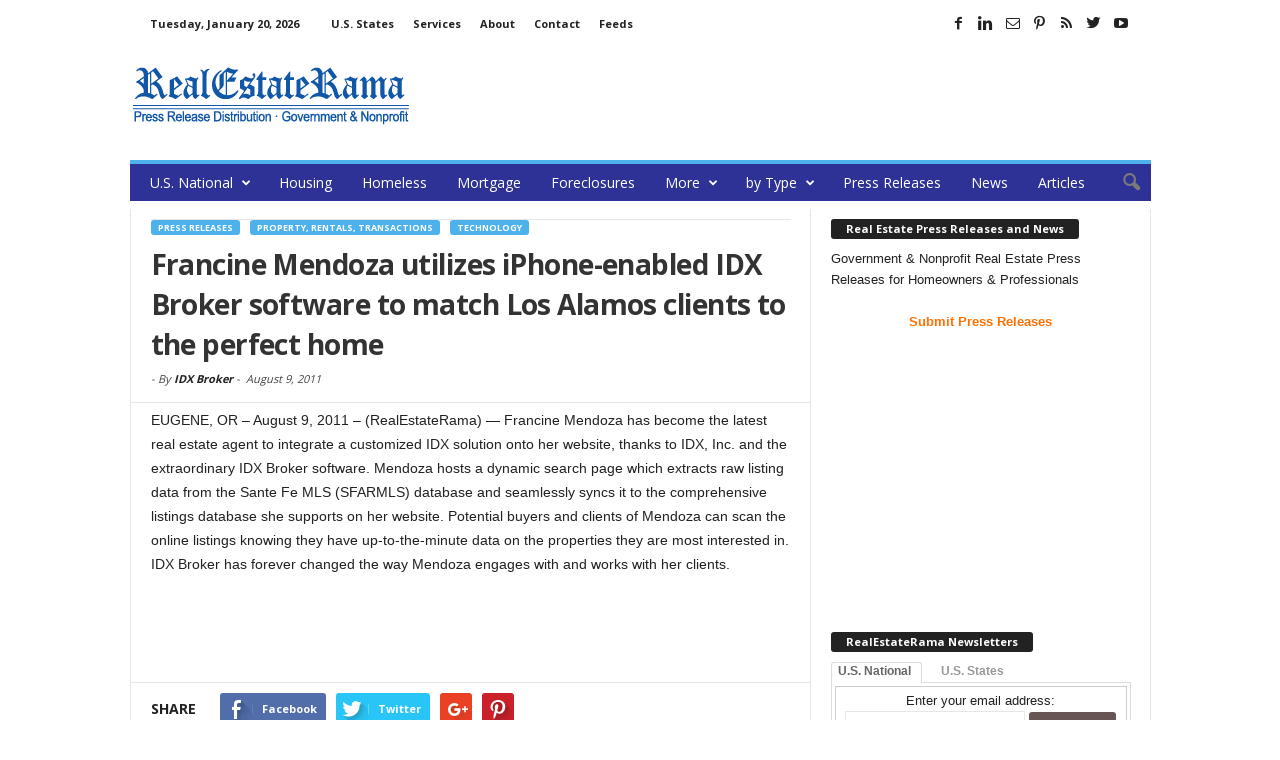

--- FILE ---
content_type: text/html; charset=UTF-8
request_url: https://www.realestaterama.com/francine-mendoza-utilizes-iphone-enabled-idx-broker-software-to-match-los-alamos-clients-to-the-perfect-home-ID010715.html
body_size: 17633
content:
<!doctype html >
<!--[if IE 8]>    <html class="ie8" lang="en"> <![endif]-->
<!--[if IE 9]>    <html class="ie9" lang="en"> <![endif]-->
<!--[if gt IE 8]><!--> <html  xmlns="http://www.w3.org/1999/xhtml" prefix="og: http://ogp.me/ns# fb: https://www.facebook.com/2008/fbml" lang="en-US"> <!--<![endif]-->
<head>
    <title>Francine Mendoza utilizes iPhone-enabled IDX Broker software to match Los Alamos clients to the perfect home | RealEstateRama</title>
    <meta charset="UTF-8" />
    <meta http-equiv="Content-Type" content="text/html; charset=UTF-8">
    <meta name="viewport" content="width=device-width, initial-scale=1.0">

<!--
<PageMap>
	<DataObject type="document">
		<Attribute name="publication_name">RealEstateRama</Attribute>
		<Attribute name="author"></Attribute>

	 <Attribute name="title"><p>EUGENE, OR &#8211; August 9, 2011 &#8211; (RealEstateRama) &#8212; Francine Mendoza has become the latest real estate agent to integrate a customized IDX solution onto her website, thanks to IDX, Inc. and the extraordinary IDX Broker software. Mendoza hosts a dynamic s&#8230;</p>
</Attribute> 
	 <Attribute name="description"><p>EUGENE, OR &#8211; August 9, 2011 &#8211; (RealEstateRama) &#8212; Francine Mendoza has become the latest real estate agent to integrate a customized IDX solution onto her website, thanks to IDX, Inc. and the extraordinary IDX Broker software. Mendoza hosts a dynamic s&#8230;</p>
</Attribute> 		
<Attribute name="date_original">August 9, 2011</Attribute>
	</DataObject>
</PageMap>
-->
<meta name="p:domain_verify" content="30e104db14fe4614817483fb62938c44"/>
<meta property="og:site_name" content="RealEstateRama" />
<meta property="og:title" content="Francine Mendoza utilizes iPhone-enabled IDX Broker software to match Los Alamos clients to the perfect home | RealEstateRama"/>
<meta property="og:description" content="<p>EUGENE, OR &#8211; August 9, 2011 &#8211; (RealEstateRama) &#8212; Francine Mendoza has become the latest real estate agent to integrate a customized IDX solution onto her website, thanks to IDX, Inc. and the extraordinary IDX Broker software. Mendoza hosts a dynamic s&#8230;</p>
" /> <meta property="og:url" content="https://www.realestaterama.com/francine-mendoza-utilizes-iphone-enabled-idx-broker-software-to-match-los-alamos-clients-to-the-perfect-home-ID010715.html" />
<meta property="og:type" content="article" />
<meta property="og:article:author" content="IDX Broker">

<meta itemscope itemtype="https://schema.org/Article">
<meta itemprop="url" content="https://www.realestaterama.com/francine-mendoza-utilizes-iphone-enabled-idx-broker-software-to-match-los-alamos-clients-to-the-perfect-home-ID010715.html" />
<meta itemprop="name" content="Francine Mendoza utilizes iPhone-enabled IDX Broker software to match Los Alamos clients to the perfect home | RealEstateRama" />
<meta itemprop="description" content="<p>EUGENE, OR &#8211; August 9, 2011 &#8211; (RealEstateRama) &#8212; Francine Mendoza has become the latest real estate agent to integrate a customized IDX solution onto her website, thanks to IDX, Inc. and the extraordinary IDX Broker software. Mendoza hosts a dynamic s&#8230;</p>
" /> <meta itemprop="author" content="IDX Broker">

    
<!-- BEGIN Metadata added by the Add-Meta-Tags WordPress plugin -->
<link rel="copyright" type="text/html" title="RealEstateRama copyright information" href="http://www.realestaterama.com/privacy" />
<link rel="alternate" hreflang="en" href="https://www.realestaterama.com/francine-mendoza-utilizes-iphone-enabled-idx-broker-software-to-match-los-alamos-clients-to-the-perfect-home-ID010715.html" />
<meta name="description" content="EUGENE, OR - August 9, 2011 - (RealEstateRama) -- Francine Mendoza has become the latest real estate agent to integrate a customized IDX solution onto her website, thanks to IDX, Inc. and the extraordinary IDX Broker software. Mendoza hosts a dynamic s..." />
<meta name="keywords" content="realestaterama, press release distribution, press release, real estate, property, distribution, news, mortgage, foreclosure, housing, press releases, property, rentals, transactions, technology" />
<meta property="og:site_name" content="RealEstateRama" />
<meta property="og:type" content="article" />
<meta property="og:title" content="Francine Mendoza utilizes iPhone-enabled IDX Broker software to match Los Alamos clients to the perfect home" />
<meta property="og:url" content="https://www.realestaterama.com/francine-mendoza-utilizes-iphone-enabled-idx-broker-software-to-match-los-alamos-clients-to-the-perfect-home-ID010715.html" />
<meta property="og:description" content="EUGENE, OR - August 9, 2011 - (RealEstateRama) -- Francine Mendoza has become the latest real estate agent to integrate a customized IDX solution onto her website, thanks to IDX, Inc. and the extraordinary IDX Broker software. Mendoza hosts a dynamic s..." />
<meta property="og:locale" content="en_US" />
<meta property="og:updated_time" content="2011-08-09T10:11:03-07:00" />
<meta property="og:image" content="http://www.realestaterama.com/files/2016/07/logo_rer-272-90.png" />
<meta property="og:image:secure_url" content="https://www.realestaterama.com/files/2016/07/logo_rer-272-90.png" />
<meta property="og:image:type" content="image/png" />
<meta property="article:published_time" content="2011-08-09T10:11:03-07:00" />
<meta property="article:modified_time" content="2011-08-09T10:11:03-07:00" />
<meta property="article:author" content="https://www.realestaterama.com/author/idx-broker" />
<meta property="article:publisher" content="https://www.facebook.com/RealEstateRama" />
<meta property="article:section" content="Press Releases" />
<meta property="article:section" content="Property, Rentals, Transactions" />
<meta property="article:section" content="Technology" />
<meta property="article:tag" content="realestaterama" />
<meta property="article:tag" content="press release distribution" />
<meta property="article:tag" content="press release" />
<meta property="article:tag" content="real estate" />
<meta property="article:tag" content="property" />
<meta property="article:tag" content="distribution" />
<meta property="article:tag" content="news" />
<meta property="article:tag" content="mortgage" />
<meta property="article:tag" content="foreclosure" />
<meta property="article:tag" content="housing" />
<meta property="article:tag" content="press releases" />
<meta property="article:tag" content="property" />
<meta property="article:tag" content="rentals" />
<meta property="article:tag" content="transactions" />
<meta property="article:tag" content="technology" />
<meta name="twitter:card" content="summary_large_image" />
<meta name="twitter:site" content="@RealEstateRama" />
<meta name="twitter:title" content="Francine Mendoza utilizes iPhone-enabled IDX Broker software to match Los Alamos clients to the perfect home" />
<meta name="twitter:description" content="EUGENE, OR - August 9, 2011 - (RealEstateRama) -- Francine Mendoza has become the latest real estate agent to integrate a customized IDX solution onto her website, thanks to IDX, Inc. and the extraordinary IDX Broker software. Mendoza hosts a dynamic s..." />
<meta name="twitter:image" content="http://www.realestaterama.com/files/2016/07/logo_rer-272-90.png" />
<link rel="publisher" type="text/html" title="RealEstateRama" href="https://www.realestaterama.com/" />
<link rel="author" type="text/html" title="IDX Broker" href="https://www.realestaterama.com/author/idx-broker" />
<!-- END Metadata added by the Add-Meta-Tags WordPress plugin -->

<meta name="author" content="IDX Broker">
<link rel="icon" type="image/png" href="https://www.realestaterama.com/fav_rer-16-16.jpg"><link rel='dns-prefetch' href='//www.realestaterama.com' />
<link rel='dns-prefetch' href='//fonts.googleapis.com' />
<link rel='dns-prefetch' href='//s.w.org' />
<link rel='stylesheet' id='wp-block-library-css'  href='https://www.realestaterama.com/wp-includes/css/dist/block-library/style.min.css?ver=5.3.20' type='text/css' media='all' />
<link rel='stylesheet' id='contact-form-7-css'  href='https://www.realestaterama.com/wp-content/plugins/contact-form-7/includes/css/styles.css?ver=5.1.7' type='text/css' media='all' />
<link rel='stylesheet' id='google_font_open_sans-css'  href='https://fonts.googleapis.com/css?family=Open+Sans%3A300%2C400%2C600%2C700&#038;ver=5.3.20' type='text/css' media='all' />
<link rel='stylesheet' id='google_font_roboto_cond-css'  href='https://fonts.googleapis.com/css?family=Roboto+Condensed%3A300italic%2C400italic%2C700italic%2C400%2C300%2C700&#038;ver=5.3.20' type='text/css' media='all' />
<link rel='stylesheet' id='td-theme-css'  href='https://www.realestaterama.com/wp-content/themes/Newsmag/style.css?ver=2.3.5' type='text/css' media='all' />
<script type='text/javascript' src='https://www.realestaterama.com/wp-includes/js/jquery/jquery.js?ver=1.12.4-wp'></script>
<script type='text/javascript' src='https://www.realestaterama.com/wp-includes/js/jquery/jquery-migrate.min.js?ver=1.4.1'></script>
<link rel="canonical" href="https://www.realestaterama.com/francine-mendoza-utilizes-iphone-enabled-idx-broker-software-to-match-los-alamos-clients-to-the-perfect-home-ID010715.html" />
<!--[if lt IE 9]><script src="https://html5shim.googlecode.com/svn/trunk/html5.js"></script><![endif]-->
    
<!-- JS generated by theme -->

<script>
    

var tdBlocksArray = []; //here we store all the items for the current page

//td_block class - each ajax block uses a object of this class for requests
function tdBlock() {
    this.id = '';
    this.block_type = 1; //block type id (1-234 etc)
    this.atts = '';
    this.td_column_number = '';
    this.td_current_page = 1; //
    this.post_count = 0; //from wp
    this.found_posts = 0; //from wp
    this.max_num_pages = 0; //from wp
    this.td_filter_value = ''; //current live filter value
    this.is_ajax_running = false;
    this.td_user_action = ''; // load more or infinite loader (used by the animation)
    this.header_color = '';
    this.ajax_pagination_infinite_stop = ''; //show load more at page x
}

    
    
        // td_js_generator - mini detector
        (function(){
            var htmlTag = document.getElementsByTagName("html")[0];

            if ( navigator.userAgent.indexOf("MSIE 10.0") > -1 ) {
                htmlTag.className += ' ie10';
            }

            if ( !!navigator.userAgent.match(/Trident.*rv\:11\./) ) {
                htmlTag.className += ' ie11';
            }

            if ( /(iPad|iPhone|iPod)/g.test(navigator.userAgent) ) {
                htmlTag.className += ' td-md-is-ios';
            }

            var user_agent = navigator.userAgent.toLowerCase();
            if ( user_agent.indexOf("android") > -1 ) {
                htmlTag.className += ' td-md-is-android';
            }

            if ( -1 !== navigator.userAgent.indexOf('Mac OS X')  ) {
                htmlTag.className += ' td-md-is-os-x';
            }

            if ( /chrom(e|ium)/.test(navigator.userAgent.toLowerCase()) ) {
               htmlTag.className += ' td-md-is-chrome';
            }

            if ( -1 !== navigator.userAgent.indexOf('Firefox') ) {
                htmlTag.className += ' td-md-is-firefox';
            }

            if ( -1 !== navigator.userAgent.indexOf('Safari') && -1 === navigator.userAgent.indexOf('Chrome') ) {
                htmlTag.className += ' td-md-is-safari';
            }

        })();




        var tdLocalCache = {};

        ( function () {
            "use strict";

            tdLocalCache = {
                data: {},
                remove: function (resource_id) {
                    delete tdLocalCache.data[resource_id];
                },
                exist: function (resource_id) {
                    return tdLocalCache.data.hasOwnProperty(resource_id) && tdLocalCache.data[resource_id] !== null;
                },
                get: function (resource_id) {
                    return tdLocalCache.data[resource_id];
                },
                set: function (resource_id, cachedData) {
                    tdLocalCache.remove(resource_id);
                    tdLocalCache.data[resource_id] = cachedData;
                }
            };
        })();

    
    
var td_viewport_interval_list=[{"limitBottom":767,"sidebarWidth":251},{"limitBottom":1023,"sidebarWidth":339}];
var td_animation_stack_effect="type0";
var tds_animation_stack=true;
var td_animation_stack_specific_selectors=".entry-thumb, img";
var td_animation_stack_general_selectors=".td-animation-stack img, .post img";
var td_ajax_url="https:\/\/www.realestaterama.com\/wp-admin\/admin-ajax.php?td_theme_name=Newsmag&v=2.3.5";
var td_get_template_directory_uri="https:\/\/www.realestaterama.com\/wp-content\/themes\/Newsmag";
var tds_snap_menu="";
var tds_logo_on_sticky="";
var tds_header_style="";
var td_please_wait="Please wait...";
var td_email_user_pass_incorrect="User or password incorrect!";
var td_email_user_incorrect="Email or username incorrect!";
var td_email_incorrect="Email incorrect!";
var tds_more_articles_on_post_enable="";
var tds_more_articles_on_post_time_to_wait="";
var tds_more_articles_on_post_pages_distance_from_top=0;
var tds_theme_color_site_wide="#4db2ec";
var tds_smart_sidebar="enabled";
var tdThemeName="Newsmag";
var td_magnific_popup_translation_tPrev="Previous (Left arrow key)";
var td_magnific_popup_translation_tNext="Next (Right arrow key)";
var td_magnific_popup_translation_tCounter="%curr% of %total%";
var td_magnific_popup_translation_ajax_tError="The content from %url% could not be loaded.";
var td_magnific_popup_translation_image_tError="The image #%curr% could not be loaded.";
var td_ad_background_click_link="";
var td_ad_background_click_target="";
</script>


<!-- Header style compiled by theme -->

<style>
    
.td-header-main-menu {
        background-color: #2e3296;
    }

    
    .td_module_10 .td-module-title a {
    	color: #1357a8;
    }
    
    .top-header-menu li a,
    .td-header-sp-top-menu .td_data_time {
        font-size:11px;
	text-transform:none;
	
    }
    
    .sf-menu > .td-menu-item > a {
        font-weight:normal;
	text-transform:none;
	
    }
    
    .td-excerpt,
    .td-module-excerpt {
        font-size:13px;
	
    }
</style>

<script>
  (function(i,s,o,g,r,a,m){i['GoogleAnalyticsObject']=r;i[r]=i[r]||function(){
  (i[r].q=i[r].q||[]).push(arguments)},i[r].l=1*new Date();a=s.createElement(o),
  m=s.getElementsByTagName(o)[0];a.async=1;a.src=g;m.parentNode.insertBefore(a,m)
  })(window,document,'script','https://www.google-analytics.com/analytics.js','ga');

  ga('create', 'UA-2084403-1', 'auto');
  ga('send', 'pageview');

</script></head>


<body class="post-template-default single single-post postid-10715 single-format-standard francine-mendoza-utilizes-iphone-enabled-idx-broker-software-to-match-los-alamos-clients-to-the-perfect-home td-animation-stack-type0 td-full-layout" itemscope="itemscope" itemtype="https://schema.org/WebPage">

<div id="td-outer-wrap">

        <div class="td-scroll-up"><i class="td-icon-menu-up"></i></div>

    <div class="td-transition-content-and-menu td-mobile-nav-wrap">
        <div id="td-mobile-nav">
    <!-- mobile menu close -->
    <div class="td-mobile-close">
        <a href="#">CLOSE</a>
        <div class="td-nav-triangle"></div>
    </div>

    <div class="td-mobile-content">
        <div class="menu-main-menu-container"><ul id="menu-main-menu" class=""><li id="menu-item-35170" class="menu-item menu-item-type-custom menu-item-object-custom menu-item-home menu-item-has-children menu-item-first menu-item-35170"><a href="https://www.realestaterama.com/">U.S. National</a>
<ul class="sub-menu">
	<li id="menu-item-36788" class="menu-item menu-item-type-custom menu-item-object-custom menu-item-36788"><a href="https://states.realestaterama.com/">U.S. States</a></li>
	<li id="menu-item-35176" class="menu-item menu-item-type-custom menu-item-object-custom menu-item-35176"><a href="https://alabama.realestaterama.com/">Alabama</a></li>
	<li id="menu-item-35177" class="menu-item menu-item-type-custom menu-item-object-custom menu-item-35177"><a href="https://alaska.realestaterama.com/">Alaska</a></li>
	<li id="menu-item-35178" class="menu-item menu-item-type-custom menu-item-object-custom menu-item-35178"><a href="https://arizona.realestaterama.com">Arizona</a></li>
	<li id="menu-item-35179" class="menu-item menu-item-type-custom menu-item-object-custom menu-item-35179"><a href="https://arkansas.realestaterama.com/">Arkansas</a></li>
	<li id="menu-item-35171" class="menu-item menu-item-type-custom menu-item-object-custom menu-item-35171"><a href="https://california.realestaterama.com/">California</a></li>
	<li id="menu-item-35180" class="menu-item menu-item-type-custom menu-item-object-custom menu-item-35180"><a href="https://colorado.realestaterama.com/">Colorado</a></li>
	<li id="menu-item-35181" class="menu-item menu-item-type-custom menu-item-object-custom menu-item-35181"><a href="https://connecticut.realestaterama.com/">Connecticut</a></li>
	<li id="menu-item-35182" class="menu-item menu-item-type-custom menu-item-object-custom menu-item-35182"><a href="https://delaware.realestaterama.com/">Delaware</a></li>
	<li id="menu-item-35172" class="menu-item menu-item-type-custom menu-item-object-custom menu-item-35172"><a href="https://florida.realestaterama.com/">Florida</a></li>
	<li id="menu-item-35183" class="menu-item menu-item-type-custom menu-item-object-custom menu-item-35183"><a href="https://georgia.realestaterama.com/">Georgia</a></li>
	<li id="menu-item-35184" class="menu-item menu-item-type-custom menu-item-object-custom menu-item-35184"><a href="https://hawaii.realestaterama.com/">Hawaii</a></li>
	<li id="menu-item-35185" class="menu-item menu-item-type-custom menu-item-object-custom menu-item-35185"><a href="https://idaho.realestaterama.com/">Idaho</a></li>
	<li id="menu-item-35186" class="menu-item menu-item-type-custom menu-item-object-custom menu-item-35186"><a href="https://illinois.realestaterama.com/">Illinois</a></li>
	<li id="menu-item-35187" class="menu-item menu-item-type-custom menu-item-object-custom menu-item-35187"><a href="https://indiana.realestaterama.com/">Indiana</a></li>
	<li id="menu-item-35188" class="menu-item menu-item-type-custom menu-item-object-custom menu-item-35188"><a href="https://iowa.realestaterama.com/">Iowa</a></li>
	<li id="menu-item-35189" class="menu-item menu-item-type-custom menu-item-object-custom menu-item-35189"><a href="https://kansas.realestaterama.com/">Kansas</a></li>
	<li id="menu-item-35190" class="menu-item menu-item-type-custom menu-item-object-custom menu-item-35190"><a href="https://kentucky.realestaterama.com/">Kentucky</a></li>
	<li id="menu-item-35191" class="menu-item menu-item-type-custom menu-item-object-custom menu-item-35191"><a href="https://louisiana.realestaterama.com/">Louisiana</a></li>
	<li id="menu-item-35192" class="menu-item menu-item-type-custom menu-item-object-custom menu-item-35192"><a href="https://maine.realestaterama.com/">Maine</a></li>
	<li id="menu-item-35193" class="menu-item menu-item-type-custom menu-item-object-custom menu-item-35193"><a href="https://maryland.realestaterama.com/">Maryland</a></li>
	<li id="menu-item-35194" class="menu-item menu-item-type-custom menu-item-object-custom menu-item-35194"><a href="https://massachusetts.realestaterama.com/">Massachusetts</a></li>
	<li id="menu-item-35195" class="menu-item menu-item-type-custom menu-item-object-custom menu-item-35195"><a href="https://michigan.realestaterama.com/">Michigan</a></li>
	<li id="menu-item-35196" class="menu-item menu-item-type-custom menu-item-object-custom menu-item-35196"><a href="https://minnesota.realestaterama.com/">Minnesota</a></li>
	<li id="menu-item-35197" class="menu-item menu-item-type-custom menu-item-object-custom menu-item-35197"><a href="https://mississippi.realestaterama.com/">Mississippi</a></li>
	<li id="menu-item-35198" class="menu-item menu-item-type-custom menu-item-object-custom menu-item-35198"><a href="https://missouri.realestaterama.com/">Missouri</a></li>
	<li id="menu-item-35199" class="menu-item menu-item-type-custom menu-item-object-custom menu-item-35199"><a href="https://montana.realestaterama.com/">Montana</a></li>
	<li id="menu-item-35200" class="menu-item menu-item-type-custom menu-item-object-custom menu-item-35200"><a href="https://nebraska.realestaterama.com/">Nebraska</a></li>
	<li id="menu-item-35201" class="menu-item menu-item-type-custom menu-item-object-custom menu-item-35201"><a href="https://nevada.realestaterama.com/">Nevada</a></li>
	<li id="menu-item-35202" class="menu-item menu-item-type-custom menu-item-object-custom menu-item-35202"><a href="https://newhampshire.realestaterama.com/">New Hampshire</a></li>
	<li id="menu-item-35173" class="menu-item menu-item-type-custom menu-item-object-custom menu-item-35173"><a href="https://newjersey.realestaterama.com/">New Jersey</a></li>
	<li id="menu-item-35203" class="menu-item menu-item-type-custom menu-item-object-custom menu-item-35203"><a href="https://newmexico.realestaterama.com/">New Mexico</a></li>
	<li id="menu-item-35174" class="menu-item menu-item-type-custom menu-item-object-custom menu-item-35174"><a href="https://newyork.realestaterama.com/">New York</a></li>
	<li id="menu-item-35204" class="menu-item menu-item-type-custom menu-item-object-custom menu-item-35204"><a href="https://northcarolina.realestaterama.com/">North Carolina</a></li>
	<li id="menu-item-35205" class="menu-item menu-item-type-custom menu-item-object-custom menu-item-35205"><a href="https://northdakota.realestaterama.com/">North Dakota</a></li>
	<li id="menu-item-35206" class="menu-item menu-item-type-custom menu-item-object-custom menu-item-35206"><a href="https://ohio.realestaterama.com/">Ohio</a></li>
	<li id="menu-item-35207" class="menu-item menu-item-type-custom menu-item-object-custom menu-item-35207"><a href="https://oklahoma.realestaterama.com/">Oklahoma</a></li>
	<li id="menu-item-35208" class="menu-item menu-item-type-custom menu-item-object-custom menu-item-35208"><a href="https://oregon.realestaterama.com/">Oregon</a></li>
	<li id="menu-item-35209" class="menu-item menu-item-type-custom menu-item-object-custom menu-item-35209"><a href="https://pennsylvania.realestaterama.com/">Pennsylvania</a></li>
	<li id="menu-item-35210" class="menu-item menu-item-type-custom menu-item-object-custom menu-item-35210"><a href="https://rhodeisland.realestaterama.com/">Rhode Island</a></li>
	<li id="menu-item-35211" class="menu-item menu-item-type-custom menu-item-object-custom menu-item-35211"><a href="https://southcarolina.realestaterama.com/">South Carolina</a></li>
	<li id="menu-item-35212" class="menu-item menu-item-type-custom menu-item-object-custom menu-item-35212"><a href="https://southdakota.realestaterama.com/">South Dakota</a></li>
	<li id="menu-item-35213" class="menu-item menu-item-type-custom menu-item-object-custom menu-item-35213"><a href="https://tennessee.realestaterama.com/">Tennessee</a></li>
	<li id="menu-item-35214" class="menu-item menu-item-type-custom menu-item-object-custom menu-item-35214"><a href="https://texas.realestaterama.com/">Texas</a></li>
	<li id="menu-item-35215" class="menu-item menu-item-type-custom menu-item-object-custom menu-item-35215"><a href="https://utah.realestaterama.com/">Utah</a></li>
	<li id="menu-item-35216" class="menu-item menu-item-type-custom menu-item-object-custom menu-item-35216"><a href="https://vermont.realestaterama.com/">Vermont</a></li>
	<li id="menu-item-35217" class="menu-item menu-item-type-custom menu-item-object-custom menu-item-35217"><a href="https://virginia.realestaterama.com/">Virginia</a></li>
	<li id="menu-item-35218" class="menu-item menu-item-type-custom menu-item-object-custom menu-item-35218"><a href="https://washington.realestaterama.com/">Washington</a></li>
	<li id="menu-item-35219" class="menu-item menu-item-type-custom menu-item-object-custom menu-item-35219"><a href="https://westvirginia.realestaterama.com/">West Virginia</a></li>
	<li id="menu-item-35220" class="menu-item menu-item-type-custom menu-item-object-custom menu-item-35220"><a href="https://wisconsin.realestaterama.com/">Wisconsin</a></li>
	<li id="menu-item-35221" class="menu-item menu-item-type-custom menu-item-object-custom menu-item-35221"><a href="https://wyoming.realestaterama.com/">Wyoming</a></li>
</ul>
</li>
<li id="menu-item-35149" class="menu-item menu-item-type-taxonomy menu-item-object-category menu-item-35149"><a title="Housing &#038; Development" href="https://www.realestaterama.com/housing-development">Housing</a></li>
<li id="menu-item-35163" class="menu-item menu-item-type-taxonomy menu-item-object-category menu-item-35163"><a title="Homeless &#038; Crisis Assistance" href="https://www.realestaterama.com/homeless-crisis-assistance">Homeless</a></li>
<li id="menu-item-35151" class="menu-item menu-item-type-taxonomy menu-item-object-category menu-item-35151"><a href="https://www.realestaterama.com/mortgage">Mortgage</a></li>
<li id="menu-item-41909" class="menu-item menu-item-type-taxonomy menu-item-object-category menu-item-41909"><a href="https://www.realestaterama.com/foreclosures">Foreclosures</a></li>
<li id="menu-item-41910" class="menu-item menu-item-type-custom menu-item-object-custom menu-item-has-children menu-item-41910"><a>More</a>
<ul class="sub-menu">
	<li id="menu-item-52077" class="menu-item menu-item-type-taxonomy menu-item-object-category menu-item-52077"><a href="https://www.realestaterama.com/design-and-remodeling">Design and Remodeling</a></li>
	<li id="menu-item-35150" class="menu-item menu-item-type-taxonomy menu-item-object-category current-post-ancestor current-menu-parent current-post-parent menu-item-35150"><a href="https://www.realestaterama.com/property-rentals-transactions">Property</a></li>
	<li id="menu-item-35153" class="menu-item menu-item-type-taxonomy menu-item-object-category menu-item-35153"><a href="https://www.realestaterama.com/investing">Investing</a></li>
	<li id="menu-item-41912" class="menu-item menu-item-type-taxonomy menu-item-object-category menu-item-41912"><a href="https://www.realestaterama.com/events">Events</a></li>
	<li id="menu-item-35162" class="menu-item menu-item-type-taxonomy menu-item-object-category menu-item-35162"><a href="https://www.realestaterama.com/grants">Grants</a></li>
	<li id="menu-item-41911" class="menu-item menu-item-type-taxonomy menu-item-object-category menu-item-41911"><a href="https://www.realestaterama.com/education-training">Education &#038; Training</a></li>
	<li id="menu-item-41913" class="menu-item menu-item-type-taxonomy menu-item-object-category menu-item-41913"><a href="https://www.realestaterama.com/insurance">Insurance</a></li>
	<li id="menu-item-41915" class="menu-item menu-item-type-taxonomy menu-item-object-category menu-item-41915"><a href="https://www.realestaterama.com/laws-taxes">Laws &#038; Taxes</a></li>
	<li id="menu-item-41916" class="menu-item menu-item-type-taxonomy menu-item-object-category menu-item-41916"><a href="https://www.realestaterama.com/marketing-statistics">Marketing &#038; Statistics</a></li>
	<li id="menu-item-51213" class="menu-item menu-item-type-taxonomy menu-item-object-category menu-item-51213"><a href="https://www.realestaterama.com/moving">Moving</a></li>
	<li id="menu-item-41917" class="menu-item menu-item-type-taxonomy menu-item-object-category current-post-ancestor current-menu-parent current-post-parent menu-item-41917"><a href="https://www.realestaterama.com/technology">Technology</a></li>
</ul>
</li>
<li id="menu-item-39980" class="menu-item menu-item-type-custom menu-item-object-custom menu-item-has-children menu-item-39980"><a>by Type</a>
<ul class="sub-menu">
	<li id="menu-item-48474" class="menu-item menu-item-type-taxonomy menu-item-object-category menu-item-48474"><a href="https://www.realestaterama.com/government">Government</a></li>
	<li id="menu-item-38893" class="menu-item menu-item-type-taxonomy menu-item-object-category menu-item-38893"><a href="https://www.realestaterama.com/public">Nonprofit</a></li>
	<li id="menu-item-49627" class="menu-item menu-item-type-taxonomy menu-item-object-category current-post-ancestor current-menu-parent current-post-parent menu-item-49627"><a href="https://www.realestaterama.com/press-releases">Business</a></li>
</ul>
</li>
<li id="menu-item-50541" class="menu-item menu-item-type-taxonomy menu-item-object-category current-post-ancestor current-menu-parent current-post-parent menu-item-50541"><a href="https://www.realestaterama.com/press-releases">Press Releases</a></li>
<li id="menu-item-49753" class="menu-item menu-item-type-taxonomy menu-item-object-category menu-item-49753"><a href="https://www.realestaterama.com/news">News</a></li>
<li id="menu-item-44334" class="menu-item menu-item-type-taxonomy menu-item-object-category menu-item-44334"><a href="https://www.realestaterama.com/articles">Articles</a></li>
</ul></div>    </div>
</div>    </div>

        <div class="td-transition-content-and-menu td-content-wrap">


<!--
Header style 1
-->

<div class="td-header-container td-header-wrap td-header-style-1">
    <div class="td-header-row td-header-top-menu">
        
<div class="td-header-sp-top-menu">

    <div class="td_data_time">Tuesday, January 20, 2026</div><div class="menu-top-container"><ul id="menu-status-menu" class="top-header-menu"><li id="menu-item-35159" class="menu-item menu-item-type-custom menu-item-object-custom menu-item-first td-menu-item td-normal-menu menu-item-35159"><a href="https://states.realestaterama.com/">U.S. States</a></li>
<li id="menu-item-35158" class="menu-item menu-item-type-custom menu-item-object-custom td-menu-item td-normal-menu menu-item-35158"><a href="https://www.realestaterama.com/services/">Services</a></li>
<li id="menu-item-35155" class="menu-item menu-item-type-custom menu-item-object-custom td-menu-item td-normal-menu menu-item-35155"><a href="https://www.realestaterama.com/about-realestaterama">About</a></li>
<li id="menu-item-35154" class="menu-item menu-item-type-custom menu-item-object-custom td-menu-item td-normal-menu menu-item-35154"><a href="https://www.realestaterama.com/contact-us/">Contact</a></li>
<li id="menu-item-48477" class="menu-item menu-item-type-custom menu-item-object-custom td-menu-item td-normal-menu menu-item-48477"><a href="https://www.realestaterama.com/rss-news-feeds">Feeds</a></li>
</ul></div></div>
                <div class="td-header-sp-top-widget">
            <span class="td-social-icon-wrap"><a target="_blank" href="https://www.facebook.com/RealEstateRama/" title="Facebook"><i class="td-icon-font td-icon-facebook"></i></a></span><span class="td-social-icon-wrap"><a target="_blank" href="https://www.linkedin.com/in/realestaterama" title="Linkedin"><i class="td-icon-font td-icon-linkedin"></i></a></span><span class="td-social-icon-wrap"><a target="_blank" href="https://groups.google.com/forum/#!forum/government-and-public-real-estate-news/join" title="Mail"><i class="td-icon-font td-icon-mail-1"></i></a></span><span class="td-social-icon-wrap"><a target="_blank" href="https://www.pinterest.com/RealEstateRama/" title="Pinterest"><i class="td-icon-font td-icon-pinterest"></i></a></span><span class="td-social-icon-wrap"><a target="_blank" href="http://www.realestaterama.com/feed/feedpopular" title="RSS"><i class="td-icon-font td-icon-rss"></i></a></span><span class="td-social-icon-wrap"><a target="_blank" href="https://twitter.com/realestaterama" title="Twitter"><i class="td-icon-font td-icon-twitter"></i></a></span><span class="td-social-icon-wrap"><a target="_blank" href="https://www.youtube.com/channel/UCSRDjKM1GChsJD-6WuxvuuQ" title="Youtube"><i class="td-icon-font td-icon-youtube"></i></a></span>        </div>
        </div>


    <div class="td-header-row td-header-header">
        <div class="td-header-sp-logo">
                    <a href="https://www.realestaterama.com"><img src="https://www.realestaterama.com/logo_rer-272-90.png" alt="RealEstateRama - Press Release Distribution · Real Estate Government & Nonprofit Press Releases" title="RealEstateRama - Press Release Distribution · Real Estate Government & Nonprofit Press Releases"/></a>
            </div>
        <div class="td-header-sp-ads">
            
<div class="td-header-ad-wrap  td-ad-m td-ad-tp td-ad-p">
    
 <!-- A generated by theme --> 

<script async src="//pagead2.googlesyndication.com/pagead/js/adsbygoogle.js"></script><div class="td-g-rec td-g-rec-id-header">
<script type="text/javascript">
var td_screen_width = document.body.clientWidth;

                    if ( td_screen_width >= 1024 ) {
                        /* large monitors */
                        document.write('<ins class="adsbygoogle" style="display:inline-block;width:728px;height:90px" data-ad-client="ca-pub-4765318478912403" data-ad-slot="8510941401"></ins>');
                        (adsbygoogle = window.adsbygoogle || []).push({});
                    }
            
                    if ( td_screen_width >= 768  && td_screen_width < 1024 ) {
                        /* portrait tablets */
                        document.write('<ins class="adsbygoogle" style="display:inline-block;width:468px;height:60px" data-ad-client="ca-pub-4765318478912403" data-ad-slot="8510941401"></ins>');
                        (adsbygoogle = window.adsbygoogle || []).push({});
                    }
                
                    if ( td_screen_width < 768 ) {
                        /* Phones */
                        document.write('<ins class="adsbygoogle" style="display:inline-block;width:320px;height:50px" data-ad-client="ca-pub-4765318478912403" data-ad-slot="8510941401"></ins>');
                        (adsbygoogle = window.adsbygoogle || []).push({});
                    }
                </script>
</div>

 <!-- end A --> 



</div>        </div>
    </div>
    <div class="td-header-menu-wrap">
        <div class="td-header-row td-header-border td-header-main-menu">
            <div id="td-header-menu" role="navigation">
    <div id="td-top-mobile-toggle"><a href="#"><i class="td-icon-font td-icon-mobile"></i></a></div>
    <div class="td-main-menu-logo">
        			<a href="https://www.realestaterama.com"><img src="https://www.realestaterama.com/logo_rer-moblie.png" alt="RealEstateRama - Press Release Distribution · Real Estate Government & Nonprofit Press Releases" title="RealEstateRama - Press Release Distribution · Real Estate Government & Nonprofit Press Releases"/></a>
		    </div>
    <div class="menu-main-menu-container"><ul id="menu-main-menu-1" class="sf-menu"><li class="menu-item menu-item-type-custom menu-item-object-custom menu-item-home menu-item-has-children menu-item-first td-menu-item td-normal-menu menu-item-35170"><a href="https://www.realestaterama.com/">U.S. National</a>
<ul class="sub-menu">
	<li class="menu-item menu-item-type-custom menu-item-object-custom td-menu-item td-normal-menu menu-item-36788"><a href="https://states.realestaterama.com/">U.S. States</a></li>
	<li class="menu-item menu-item-type-custom menu-item-object-custom td-menu-item td-normal-menu menu-item-35176"><a href="https://alabama.realestaterama.com/">Alabama</a></li>
	<li class="menu-item menu-item-type-custom menu-item-object-custom td-menu-item td-normal-menu menu-item-35177"><a href="https://alaska.realestaterama.com/">Alaska</a></li>
	<li class="menu-item menu-item-type-custom menu-item-object-custom td-menu-item td-normal-menu menu-item-35178"><a href="https://arizona.realestaterama.com">Arizona</a></li>
	<li class="menu-item menu-item-type-custom menu-item-object-custom td-menu-item td-normal-menu menu-item-35179"><a href="https://arkansas.realestaterama.com/">Arkansas</a></li>
	<li class="menu-item menu-item-type-custom menu-item-object-custom td-menu-item td-normal-menu menu-item-35171"><a href="https://california.realestaterama.com/">California</a></li>
	<li class="menu-item menu-item-type-custom menu-item-object-custom td-menu-item td-normal-menu menu-item-35180"><a href="https://colorado.realestaterama.com/">Colorado</a></li>
	<li class="menu-item menu-item-type-custom menu-item-object-custom td-menu-item td-normal-menu menu-item-35181"><a href="https://connecticut.realestaterama.com/">Connecticut</a></li>
	<li class="menu-item menu-item-type-custom menu-item-object-custom td-menu-item td-normal-menu menu-item-35182"><a href="https://delaware.realestaterama.com/">Delaware</a></li>
	<li class="menu-item menu-item-type-custom menu-item-object-custom td-menu-item td-normal-menu menu-item-35172"><a href="https://florida.realestaterama.com/">Florida</a></li>
	<li class="menu-item menu-item-type-custom menu-item-object-custom td-menu-item td-normal-menu menu-item-35183"><a href="https://georgia.realestaterama.com/">Georgia</a></li>
	<li class="menu-item menu-item-type-custom menu-item-object-custom td-menu-item td-normal-menu menu-item-35184"><a href="https://hawaii.realestaterama.com/">Hawaii</a></li>
	<li class="menu-item menu-item-type-custom menu-item-object-custom td-menu-item td-normal-menu menu-item-35185"><a href="https://idaho.realestaterama.com/">Idaho</a></li>
	<li class="menu-item menu-item-type-custom menu-item-object-custom td-menu-item td-normal-menu menu-item-35186"><a href="https://illinois.realestaterama.com/">Illinois</a></li>
	<li class="menu-item menu-item-type-custom menu-item-object-custom td-menu-item td-normal-menu menu-item-35187"><a href="https://indiana.realestaterama.com/">Indiana</a></li>
	<li class="menu-item menu-item-type-custom menu-item-object-custom td-menu-item td-normal-menu menu-item-35188"><a href="https://iowa.realestaterama.com/">Iowa</a></li>
	<li class="menu-item menu-item-type-custom menu-item-object-custom td-menu-item td-normal-menu menu-item-35189"><a href="https://kansas.realestaterama.com/">Kansas</a></li>
	<li class="menu-item menu-item-type-custom menu-item-object-custom td-menu-item td-normal-menu menu-item-35190"><a href="https://kentucky.realestaterama.com/">Kentucky</a></li>
	<li class="menu-item menu-item-type-custom menu-item-object-custom td-menu-item td-normal-menu menu-item-35191"><a href="https://louisiana.realestaterama.com/">Louisiana</a></li>
	<li class="menu-item menu-item-type-custom menu-item-object-custom td-menu-item td-normal-menu menu-item-35192"><a href="https://maine.realestaterama.com/">Maine</a></li>
	<li class="menu-item menu-item-type-custom menu-item-object-custom td-menu-item td-normal-menu menu-item-35193"><a href="https://maryland.realestaterama.com/">Maryland</a></li>
	<li class="menu-item menu-item-type-custom menu-item-object-custom td-menu-item td-normal-menu menu-item-35194"><a href="https://massachusetts.realestaterama.com/">Massachusetts</a></li>
	<li class="menu-item menu-item-type-custom menu-item-object-custom td-menu-item td-normal-menu menu-item-35195"><a href="https://michigan.realestaterama.com/">Michigan</a></li>
	<li class="menu-item menu-item-type-custom menu-item-object-custom td-menu-item td-normal-menu menu-item-35196"><a href="https://minnesota.realestaterama.com/">Minnesota</a></li>
	<li class="menu-item menu-item-type-custom menu-item-object-custom td-menu-item td-normal-menu menu-item-35197"><a href="https://mississippi.realestaterama.com/">Mississippi</a></li>
	<li class="menu-item menu-item-type-custom menu-item-object-custom td-menu-item td-normal-menu menu-item-35198"><a href="https://missouri.realestaterama.com/">Missouri</a></li>
	<li class="menu-item menu-item-type-custom menu-item-object-custom td-menu-item td-normal-menu menu-item-35199"><a href="https://montana.realestaterama.com/">Montana</a></li>
	<li class="menu-item menu-item-type-custom menu-item-object-custom td-menu-item td-normal-menu menu-item-35200"><a href="https://nebraska.realestaterama.com/">Nebraska</a></li>
	<li class="menu-item menu-item-type-custom menu-item-object-custom td-menu-item td-normal-menu menu-item-35201"><a href="https://nevada.realestaterama.com/">Nevada</a></li>
	<li class="menu-item menu-item-type-custom menu-item-object-custom td-menu-item td-normal-menu menu-item-35202"><a href="https://newhampshire.realestaterama.com/">New Hampshire</a></li>
	<li class="menu-item menu-item-type-custom menu-item-object-custom td-menu-item td-normal-menu menu-item-35173"><a href="https://newjersey.realestaterama.com/">New Jersey</a></li>
	<li class="menu-item menu-item-type-custom menu-item-object-custom td-menu-item td-normal-menu menu-item-35203"><a href="https://newmexico.realestaterama.com/">New Mexico</a></li>
	<li class="menu-item menu-item-type-custom menu-item-object-custom td-menu-item td-normal-menu menu-item-35174"><a href="https://newyork.realestaterama.com/">New York</a></li>
	<li class="menu-item menu-item-type-custom menu-item-object-custom td-menu-item td-normal-menu menu-item-35204"><a href="https://northcarolina.realestaterama.com/">North Carolina</a></li>
	<li class="menu-item menu-item-type-custom menu-item-object-custom td-menu-item td-normal-menu menu-item-35205"><a href="https://northdakota.realestaterama.com/">North Dakota</a></li>
	<li class="menu-item menu-item-type-custom menu-item-object-custom td-menu-item td-normal-menu menu-item-35206"><a href="https://ohio.realestaterama.com/">Ohio</a></li>
	<li class="menu-item menu-item-type-custom menu-item-object-custom td-menu-item td-normal-menu menu-item-35207"><a href="https://oklahoma.realestaterama.com/">Oklahoma</a></li>
	<li class="menu-item menu-item-type-custom menu-item-object-custom td-menu-item td-normal-menu menu-item-35208"><a href="https://oregon.realestaterama.com/">Oregon</a></li>
	<li class="menu-item menu-item-type-custom menu-item-object-custom td-menu-item td-normal-menu menu-item-35209"><a href="https://pennsylvania.realestaterama.com/">Pennsylvania</a></li>
	<li class="menu-item menu-item-type-custom menu-item-object-custom td-menu-item td-normal-menu menu-item-35210"><a href="https://rhodeisland.realestaterama.com/">Rhode Island</a></li>
	<li class="menu-item menu-item-type-custom menu-item-object-custom td-menu-item td-normal-menu menu-item-35211"><a href="https://southcarolina.realestaterama.com/">South Carolina</a></li>
	<li class="menu-item menu-item-type-custom menu-item-object-custom td-menu-item td-normal-menu menu-item-35212"><a href="https://southdakota.realestaterama.com/">South Dakota</a></li>
	<li class="menu-item menu-item-type-custom menu-item-object-custom td-menu-item td-normal-menu menu-item-35213"><a href="https://tennessee.realestaterama.com/">Tennessee</a></li>
	<li class="menu-item menu-item-type-custom menu-item-object-custom td-menu-item td-normal-menu menu-item-35214"><a href="https://texas.realestaterama.com/">Texas</a></li>
	<li class="menu-item menu-item-type-custom menu-item-object-custom td-menu-item td-normal-menu menu-item-35215"><a href="https://utah.realestaterama.com/">Utah</a></li>
	<li class="menu-item menu-item-type-custom menu-item-object-custom td-menu-item td-normal-menu menu-item-35216"><a href="https://vermont.realestaterama.com/">Vermont</a></li>
	<li class="menu-item menu-item-type-custom menu-item-object-custom td-menu-item td-normal-menu menu-item-35217"><a href="https://virginia.realestaterama.com/">Virginia</a></li>
	<li class="menu-item menu-item-type-custom menu-item-object-custom td-menu-item td-normal-menu menu-item-35218"><a href="https://washington.realestaterama.com/">Washington</a></li>
	<li class="menu-item menu-item-type-custom menu-item-object-custom td-menu-item td-normal-menu menu-item-35219"><a href="https://westvirginia.realestaterama.com/">West Virginia</a></li>
	<li class="menu-item menu-item-type-custom menu-item-object-custom td-menu-item td-normal-menu menu-item-35220"><a href="https://wisconsin.realestaterama.com/">Wisconsin</a></li>
	<li class="menu-item menu-item-type-custom menu-item-object-custom td-menu-item td-normal-menu menu-item-35221"><a href="https://wyoming.realestaterama.com/">Wyoming</a></li>
</ul>
</li>
<li class="menu-item menu-item-type-taxonomy menu-item-object-category td-menu-item td-normal-menu menu-item-35149"><a title="Housing &#038; Development" href="https://www.realestaterama.com/housing-development">Housing</a></li>
<li class="menu-item menu-item-type-taxonomy menu-item-object-category td-menu-item td-normal-menu menu-item-35163"><a title="Homeless &#038; Crisis Assistance" href="https://www.realestaterama.com/homeless-crisis-assistance">Homeless</a></li>
<li class="menu-item menu-item-type-taxonomy menu-item-object-category td-menu-item td-normal-menu menu-item-35151"><a href="https://www.realestaterama.com/mortgage">Mortgage</a></li>
<li class="menu-item menu-item-type-taxonomy menu-item-object-category td-menu-item td-normal-menu menu-item-41909"><a href="https://www.realestaterama.com/foreclosures">Foreclosures</a></li>
<li class="menu-item menu-item-type-custom menu-item-object-custom menu-item-has-children td-menu-item td-normal-menu menu-item-41910"><a>More</a>
<ul class="sub-menu">
	<li class="menu-item menu-item-type-taxonomy menu-item-object-category td-menu-item td-normal-menu menu-item-52077"><a href="https://www.realestaterama.com/design-and-remodeling">Design and Remodeling</a></li>
	<li class="menu-item menu-item-type-taxonomy menu-item-object-category current-post-ancestor current-menu-parent current-post-parent td-menu-item td-normal-menu menu-item-35150"><a href="https://www.realestaterama.com/property-rentals-transactions">Property</a></li>
	<li class="menu-item menu-item-type-taxonomy menu-item-object-category td-menu-item td-normal-menu menu-item-35153"><a href="https://www.realestaterama.com/investing">Investing</a></li>
	<li class="menu-item menu-item-type-taxonomy menu-item-object-category td-menu-item td-normal-menu menu-item-41912"><a href="https://www.realestaterama.com/events">Events</a></li>
	<li class="menu-item menu-item-type-taxonomy menu-item-object-category td-menu-item td-normal-menu menu-item-35162"><a href="https://www.realestaterama.com/grants">Grants</a></li>
	<li class="menu-item menu-item-type-taxonomy menu-item-object-category td-menu-item td-normal-menu menu-item-41911"><a href="https://www.realestaterama.com/education-training">Education &#038; Training</a></li>
	<li class="menu-item menu-item-type-taxonomy menu-item-object-category td-menu-item td-normal-menu menu-item-41913"><a href="https://www.realestaterama.com/insurance">Insurance</a></li>
	<li class="menu-item menu-item-type-taxonomy menu-item-object-category td-menu-item td-normal-menu menu-item-41915"><a href="https://www.realestaterama.com/laws-taxes">Laws &#038; Taxes</a></li>
	<li class="menu-item menu-item-type-taxonomy menu-item-object-category td-menu-item td-normal-menu menu-item-41916"><a href="https://www.realestaterama.com/marketing-statistics">Marketing &#038; Statistics</a></li>
	<li class="menu-item menu-item-type-taxonomy menu-item-object-category td-menu-item td-normal-menu menu-item-51213"><a href="https://www.realestaterama.com/moving">Moving</a></li>
	<li class="menu-item menu-item-type-taxonomy menu-item-object-category current-post-ancestor current-menu-parent current-post-parent td-menu-item td-normal-menu menu-item-41917"><a href="https://www.realestaterama.com/technology">Technology</a></li>
</ul>
</li>
<li class="menu-item menu-item-type-custom menu-item-object-custom menu-item-has-children td-menu-item td-normal-menu menu-item-39980"><a>by Type</a>
<ul class="sub-menu">
	<li class="menu-item menu-item-type-taxonomy menu-item-object-category td-menu-item td-normal-menu menu-item-48474"><a href="https://www.realestaterama.com/government">Government</a></li>
	<li class="menu-item menu-item-type-taxonomy menu-item-object-category td-menu-item td-normal-menu menu-item-38893"><a href="https://www.realestaterama.com/public">Nonprofit</a></li>
	<li class="menu-item menu-item-type-taxonomy menu-item-object-category current-post-ancestor current-menu-parent current-post-parent td-menu-item td-normal-menu menu-item-49627"><a href="https://www.realestaterama.com/press-releases">Business</a></li>
</ul>
</li>
<li class="menu-item menu-item-type-taxonomy menu-item-object-category current-post-ancestor current-menu-parent current-post-parent td-menu-item td-normal-menu menu-item-50541"><a href="https://www.realestaterama.com/press-releases">Press Releases</a></li>
<li class="menu-item menu-item-type-taxonomy menu-item-object-category td-menu-item td-normal-menu menu-item-49753"><a href="https://www.realestaterama.com/news">News</a></li>
<li class="menu-item menu-item-type-taxonomy menu-item-object-category td-menu-item td-normal-menu menu-item-44334"><a href="https://www.realestaterama.com/articles">Articles</a></li>
</ul></div></div>

<div class="td-search-wrapper">
    <div id="td-top-search">
        <!-- Search -->
        <div class="header-search-wrap">
            <div class="dropdown header-search">
                <a id="td-header-search-button" href="#" role="button" class="dropdown-toggle " data-toggle="dropdown"><i class="td-icon-search"></i></a>
            </div>
        </div>
    </div>
</div>

<div class="header-search-wrap">
	<div class="dropdown header-search">
		<div class="td-drop-down-search" aria-labelledby="td-header-search-button">
			<form role="search" method="get" class="td-search-form" action="https://www.realestaterama.com/">
				<div class="td-head-form-search-wrap">
					<input class="needsclick" id="td-header-search" type="text" value="" name="s" autocomplete="off" /><input class="wpb_button wpb_btn-inverse btn" type="submit" id="td-header-search-top" value="Search" />
				</div>
			</form>
			<div id="td-aj-search"></div>
		</div>
	</div>
</div>        </div>
    </div>
    <div id="header-widget-area" class="chw-widget-area widget-area" role="complementary">
	<div class="chw-widget">			<div class="textwidget"></div>
		</div>    </div>
	
</div>

    <div class="td-container td-post-template-default">
        <div class="td-container-border">       
<div class="td-pb-row">
                                           <div class="td-pb-span8 td-main-content" role="main">
                                <div class="td-ss-main-content">
                                    

    <article id="post-10715" class="post-10715 post type-post status-publish format-standard hentry category-press-releases category-property-rentals-transactions category-technology" itemscope itemtype="https://schema.org/Article">
        <div class="td-post-header td-pb-padding-side">

<div class="td-post-content td-pb-padding-side1">
 

</div>
            <ul class="td-category"><li class="entry-category"><a  href="https://www.realestaterama.com/press-releases">Press Releases</a></li><li class="entry-category"><a  href="https://www.realestaterama.com/property-rentals-transactions">Property, Rentals, Transactions</a></li><li class="entry-category"><a  href="https://www.realestaterama.com/technology">Technology</a></li></ul>
            <header>
                <h1 class="entry-title">Francine Mendoza utilizes iPhone-enabled IDX Broker software to match Los Alamos clients to the perfect home</h1>

                

                <div class="meta-info">
 - 
                    <div class="td-post-author-name">By <a href="https://www.realestaterama.com/author/idx-broker">IDX Broker</a> - </div>             <div class="td-post-date"><time class="entry-date updated td-module-date" datetime="2011-08-09T10:11:03+00:00" >August 9, 2011</time></div>                                        </div>
            </header>


        </div>

        
<div class="wpnews">
        <div class="td-post-content td-pb-padding-side">

        
        
<!-- BEGIN Schema.org microdata added by the Add-Meta-Tags WordPress plugin -->
<!-- Scope BEGIN: Article -->
<div itemscope itemtype="http://schema.org/Article">
<!-- Scope BEGIN: Organization -->
<span itemprop="publisher" itemscope itemtype="http://schema.org/Organization">
<meta itemprop="name" content="RealEstateRama" />
<meta itemprop="description" content="RealEstateRama is a Real Estate Press Release distribution platform. We provide Real Estate Press Releases from more than 2,000 Government &amp; Public Policy sources." />
<!-- Scope BEGIN: ImageObject -->
<span itemprop="logo" itemscope itemtype="http://schema.org/ImageObject">
<meta itemprop="name" content="RealEstateRama logo" />
<meta itemprop="text" content="RealEstateRama logo" />
<meta itemprop="url" content="http://www.realestaterama.com/files/2016/07/logo_rer-272-90.png" />
<meta itemprop="contentUrl" content="http://www.realestaterama.com/files/2016/07/logo_rer-272-90.png" />
<meta itemprop="encodingFormat" content="image/png" />
</span> <!-- Scope END: ImageObject -->
<meta itemprop="url" content="https://www.realestaterama.com/" />
<meta itemprop="sameAs" content="https://www.facebook.com/RealEstateRama" />
<meta itemprop="sameAs" content="https://twitter.com/RealEstateRama" />
</span> <!-- Scope END: Organization -->
<!-- Scope BEGIN: Person -->
<span itemprop="author" itemscope itemtype="http://schema.org/Person">
<meta itemprop="name" content="IDX Broker" />
<meta itemprop="description" content="Based in Eugene, Oregon, IDX Inc. is nationally known as a leading provider of real estate search applications. IDX, Inc. actively manages over $1 trillion worth of active listings data from over 350 individual Multiple Listings Services (MLS).&nbsp; IDX, Inc. provides integrated IDX software, customizable listing search utilities and lead management tools for real estate based websites (IDX Broker).&nbsp; In addition to the primary web-based software, IDX also provides an integrated WordPress widget for use in WordPress based blogs and websites (IDX Broker Wordpress Plugin) as well as a dedicated mobile application available for the iPhone (myAgent IDX).&nbsp; Contact: PO Box 71866 Eugene, OR 97401 Toll Free: (800) 421-9668 Phone: (541) 343-3912 Fax: (541) 343-3915" />
<!-- Scope BEGIN: ImageObject -->
<span itemprop="image" itemscope itemtype="http://schema.org/ImageObject">
<meta itemprop="url" content="https://www.realestaterama.com/wp-content/plugins/wp-user-avatar/images/wpua-150x150.png" />
<meta itemprop="contentUrl" content="https://www.realestaterama.com/wp-content/plugins/wp-user-avatar/images/wpua-150x150.png" />
<meta itemprop="width" content="128" />
<meta itemprop="height" content="128" />
<meta itemprop="encodingFormat" content="image/png" />
</span> <!-- Scope END: ImageObject -->
<meta itemprop="url" content="https://www.realestaterama.com/author/idx-broker" />
<meta itemprop="sameAs" content="http://www.idxbroker.com/" />
</span> <!-- Scope END: Person -->
<meta itemprop="url" content="https://www.realestaterama.com/francine-mendoza-utilizes-iphone-enabled-idx-broker-software-to-match-los-alamos-clients-to-the-perfect-home-ID010715.html" />
<meta itemprop="mainEntityOfPage" content="https://www.realestaterama.com/francine-mendoza-utilizes-iphone-enabled-idx-broker-software-to-match-los-alamos-clients-to-the-perfect-home-ID010715.html" />
<meta itemprop="datePublished" content="2011-08-09T10:11:03-07:00" />
<meta itemprop="dateModified" content="2011-08-09T10:11:03-07:00" />
<meta itemprop="copyrightYear" content="2011" />
<meta itemprop="inLanguage" content="en_US" />
<meta itemprop="name" content="Francine Mendoza utilizes iPhone-enabled IDX Broker software to match Los Alamos clients to the perfect home" />
<meta itemprop="headline" content="Francine Mendoza utilizes iPhone-enabled IDX Broker software to match Los Alamos clients to the perfect home" />
<meta itemprop="description" content="EUGENE, OR - August 9, 2011 - (RealEstateRama) -- Francine Mendoza has become the latest real estate agent to integrate a customized IDX solution onto her website, thanks to IDX, Inc. and the extraordinary IDX Broker software. Mendoza hosts a dynamic s..." />
<meta itemprop="articleSection" content="Press Releases" />
<meta itemprop="articleSection" content="Property, Rentals, Transactions" />
<meta itemprop="articleSection" content="Technology" />
<meta itemprop="keywords" content="realestaterama, press release distribution, press release, real estate, property, distribution, news, mortgage, foreclosure, housing, press releases, property, rentals, transactions, technology" />
<!-- Scope BEGIN: ImageObject -->
<span itemprop="image" itemscope itemtype="http://schema.org/ImageObject">
<meta itemprop="url" content="http://www.realestaterama.com/files/2016/07/logo_rer-272-90.png" />
<meta itemprop="contentUrl" content="http://www.realestaterama.com/files/2016/07/logo_rer-272-90.png" />
<meta itemprop="encodingFormat" content="image/png" />
</span> <!-- Scope END: ImageObject -->
<div itemprop="articleBody">
<p>EUGENE, OR &#8211; August 9, 2011 &#8211; (RealEstateRama) &#8212; Francine Mendoza has become the latest real estate agent to integrate a customized IDX solution onto her website, thanks to IDX, Inc. and the extraordinary IDX Broker software. Mendoza hosts a dynamic search page which extracts raw listing data from the Sante Fe MLS (SFARMLS) database and seamlessly syncs it to the comprehensive listings database she supports on her website. Potential buyers and clients of Mendoza can scan the online listings knowing they have up-to-the-minute data on the properties they are most interested in. IDX Broker has forever changed the way Mendoza engages with and works with her clients.</p>

</div> <!-- Itemprop END: articleBody -->
</div> <!-- Scope END: Article -->
<!-- END Schema.org microdata added by the Add-Meta-Tags WordPress plugin -->

 <!-- A generated by theme --> 

<script async src="//pagead2.googlesyndication.com/pagead/js/adsbygoogle.js"></script><div class="td-g-rec td-g-rec-id-content_bottom">
<script type="text/javascript">
var td_screen_width = document.body.clientWidth;

                    if ( td_screen_width >= 1024 ) {
                        /* large monitors */
                        document.write('<ins class="adsbygoogle" style="display:inline-block;width:468px;height:60px" data-ad-client="ca-pub-4765318478912403" data-ad-slot="5509231618"></ins>');
                        (adsbygoogle = window.adsbygoogle || []).push({});
                    }
            
                    if ( td_screen_width >= 768  && td_screen_width < 1024 ) {
                        /* portrait tablets */
                        document.write('<ins class="adsbygoogle" style="display:inline-block;width:468px;height:60px" data-ad-client="ca-pub-4765318478912403" data-ad-slot="5509231618"></ins>');
                        (adsbygoogle = window.adsbygoogle || []).push({});
                    }
                
                    if ( td_screen_width < 768 ) {
                        /* Phones */
                        document.write('<ins class="adsbygoogle" style="display:inline-block;width:300px;height:250px" data-ad-client="ca-pub-4765318478912403" data-ad-slot="5509231618"></ins>');
                        (adsbygoogle = window.adsbygoogle || []).push({});
                    }
                </script>
</div>

 <!-- end A --> 

        </div></div>


        <footer>
                        
            <div class="td-post-source-tags td-pb-padding-side">
                                            </div>

            <div class="td-post-sharing td-post-sharing-bottom td-pb-padding-side"><span class="td-post-share-title">SHARE</span>
            <div class="td-default-sharing ">
	            <a class="td-social-sharing-buttons td-social-facebook" href="http://www.facebook.com/sharer.php?u=https%3A%2F%2Fwww.realestaterama.com%2Ffrancine-mendoza-utilizes-iphone-enabled-idx-broker-software-to-match-los-alamos-clients-to-the-perfect-home-ID010715.html" onclick="window.open(this.href, 'mywin','left=50,top=50,width=600,height=350,toolbar=0'); return false;"><div class="td-sp td-sp-facebook"></div><div class="td-social-but-text">Facebook</div></a>
	            <a class="td-social-sharing-buttons td-social-twitter" href="https://twitter.com/intent/tweet?text=Francine+Mendoza+utilizes+iPhone-enabled+IDX+Broker+software+to+match+Los+Alamos+clients+to+the+perfect+home&url=https%3A%2F%2Fwww.realestaterama.com%2Ffrancine-mendoza-utilizes-iphone-enabled-idx-broker-software-to-match-los-alamos-clients-to-the-perfect-home-ID010715.html&via=RealEstateRama"><div class="td-sp td-sp-twitter"></div><div class="td-social-but-text">Twitter</div></a>
	            <a class="td-social-sharing-buttons td-social-google" href="http://plus.google.com/share?url=https://www.realestaterama.com/francine-mendoza-utilizes-iphone-enabled-idx-broker-software-to-match-los-alamos-clients-to-the-perfect-home-ID010715.html" onclick="window.open(this.href, 'mywin','left=50,top=50,width=600,height=350,toolbar=0'); return false;"><div class="td-sp td-sp-googleplus"></div></a>
	            <a class="td-social-sharing-buttons td-social-pinterest" href="http://pinterest.com/pin/create/button/?url=https://www.realestaterama.com/francine-mendoza-utilizes-iphone-enabled-idx-broker-software-to-match-los-alamos-clients-to-the-perfect-home-ID010715.html&amp;media=" onclick="window.open(this.href, 'mywin','left=50,top=50,width=600,height=350,toolbar=0'); return false;"><div class="td-sp td-sp-pinterest"></div></a>
            </div></div>            <div class="td-author-name vcard author" style="display: none"><span class="fn"><a href="https://www.realestaterama.com/author/idx-broker">IDX Broker</a></span></div>	        <span style="display: none;" itemprop="author" itemscope itemtype="https://schema.org/Person"><meta itemprop="name" content="IDX Broker"></span><meta itemprop="datePublished" content="2011-08-09T10:11:03+00:00"><meta itemprop="dateModified" content="2011-08-09T10:11:03-07:00"><meta itemscope itemprop="mainEntityOfPage" itemType="https://schema.org/WebPage" itemid="https://www.realestaterama.com/francine-mendoza-utilizes-iphone-enabled-idx-broker-software-to-match-los-alamos-clients-to-the-perfect-home-ID010715.html"/><span style="display: none;" itemprop="publisher" itemscope itemtype="https://schema.org/Organization"><span style="display: none;" itemprop="logo" itemscope itemtype="https://schema.org/ImageObject"><meta itemprop="url" content="https://www.realestaterama.com/logo_rer-272-90.png"></span><meta itemprop="name" content="RealEstateRama"></span><meta itemprop="headline " content="Francine Mendoza utilizes iPhone-enabled IDX Broker software to match Los Alamos clients to the perfect home"><span style="display: none;" itemprop="image" itemscope itemtype="https://schema.org/ImageObject"><meta itemprop="url" content="https://www.realestaterama.com/wp-content/themes/Newsmag/images/no-thumb/td_meta_replacement.png"><meta itemprop="width" content="1068"><meta itemprop="height" content="580"></span>        </footer>

    </article> <!-- /.post -->

    <script>var block_td_uid_1_696f389799d96 = new tdBlock();
block_td_uid_1_696f389799d96.id = "td_uid_1_696f389799d96";
block_td_uid_1_696f389799d96.atts = '{"limit":3,"ajax_pagination":"next_prev","live_filter":"cur_post_same_tags","td_ajax_filter_type":"td_custom_related","class":"td_block_id_672539468 td_uid_1_696f389799d96_rand","td_column_number":3,"live_filter_cur_post_id":10715,"live_filter_cur_post_author":"957"}';
block_td_uid_1_696f389799d96.td_column_number = "3";
block_td_uid_1_696f389799d96.block_type = "td_block_related_posts";
block_td_uid_1_696f389799d96.post_count = "3";
block_td_uid_1_696f389799d96.found_posts = "30270";
block_td_uid_1_696f389799d96.header_color = "";
block_td_uid_1_696f389799d96.ajax_pagination_infinite_stop = "";
block_td_uid_1_696f389799d96.max_num_pages = "10090";
tdBlocksArray.push(block_td_uid_1_696f389799d96);
</script><div class="td_block_wrap td_block_related_posts td_block_id_672539468 td_uid_1_696f389799d96_rand td_with_ajax_pagination td-pb-border-top"><h4 class="td-related-title"><a id="td_uid_2_696f3897c8ed6" class="td-related-left td-cur-simple-item" data-td_filter_value="" data-td_block_id="td_uid_1_696f389799d96" href="#">RELATED ARTICLES</a><a id="td_uid_3_696f3897c8ed9" class="td-related-right" data-td_filter_value="td_related_more_from_author" data-td_block_id="td_uid_1_696f389799d96" href="#">MORE FROM AUTHOR</a></h4><div id=td_uid_1_696f389799d96 class="td_block_inner">

	<div class="td-related-row">

	<div class="td-related-span4">

        <div class="td_module_related_posts td-animation-stack td_mod_related_posts">
            <div class="td-module-image">
                <div class="td-module-thumb"><a href="https://www.realestaterama.com/remodeling-market-sentiment-strengthens-in-fourth-quarter-of-2025-ID058281.html" rel="bookmark" title="Remodeling Market Sentiment Strengthens in Fourth Quarter of 2025"><img width="200" height="178" class="entry-thumb" src="https://www.realestaterama.com/files/2017/02/NAHB-1-200x178.jpg" alt="NAHB" title="Remodeling Market Sentiment Strengthens in Fourth Quarter of 2025"/></a></div>                            </div>
            <div class="item-details">
                <h3 class="entry-title td-module-title"><a href="https://www.realestaterama.com/remodeling-market-sentiment-strengthens-in-fourth-quarter-of-2025-ID058281.html" rel="bookmark" title="Remodeling Market Sentiment Strengthens in Fourth Quarter of 2025">Remodeling Market Sentiment Strengthens in Fourth Quarter of 2025</a></h3>            </div>
        </div>
        
	</div> <!-- ./td-related-span4 -->

	<div class="td-related-span4">

        <div class="td_module_related_posts td-animation-stack td_mod_related_posts">
            <div class="td-module-image">
                <div class="td-module-thumb"><a href="https://www.realestaterama.com/schumer-demands-trump-administration-immediately-restore-6-million-for-wayne-county-public-schools-ID058279.html" rel="bookmark" title="SCHUMER DEMANDS TRUMP ADMINISTRATION IMMEDIATELY RESTORE $6 MILLION FOR WAYNE COUNTY PUBLIC SCHOOLS"><img width="238" height="178" class="entry-thumb" src="https://www.realestaterama.com/files/2024/08/U.S.-Senator-Charles-Schumer-238x178.jpg" alt="U.S. Senator Charles Schumer" title="SCHUMER DEMANDS TRUMP ADMINISTRATION IMMEDIATELY RESTORE $6 MILLION FOR WAYNE COUNTY PUBLIC SCHOOLS"/></a></div>                            </div>
            <div class="item-details">
                <h3 class="entry-title td-module-title"><a href="https://www.realestaterama.com/schumer-demands-trump-administration-immediately-restore-6-million-for-wayne-county-public-schools-ID058279.html" rel="bookmark" title="SCHUMER DEMANDS TRUMP ADMINISTRATION IMMEDIATELY RESTORE $6 MILLION FOR WAYNE COUNTY PUBLIC SCHOOLS">SCHUMER DEMANDS TRUMP ADMINISTRATION IMMEDIATELY RESTORE $6 MILLION FOR WAYNE COUNTY PUBLIC SCHOOLS</a></h3>            </div>
        </div>
        
	</div> <!-- ./td-related-span4 -->

	<div class="td-related-span4">

        <div class="td_module_related_posts td-animation-stack td_mod_related_posts">
            <div class="td-module-image">
                <div class="td-module-thumb"><a href="https://www.realestaterama.com/construction-costs-rise-at-fastest-rate-since-january-2023-in-november-outpacing-increases-in-contractors-bid-prices-for-new-buildings-ID058278.html" rel="bookmark" title="Construction Costs Rise At Fastest Rate Since January 2023 In November, Outpacing Increases In Contractors’ Bid Prices For New Buildings"><img width="200" height="178" class="entry-thumb" src="https://www.realestaterama.com/files/2017/02/AGC_-200x178.jpg" alt="AGC" title="Construction Costs Rise At Fastest Rate Since January 2023 In November, Outpacing Increases In Contractors’ Bid Prices For New Buildings"/></a></div>                            </div>
            <div class="item-details">
                <h3 class="entry-title td-module-title"><a href="https://www.realestaterama.com/construction-costs-rise-at-fastest-rate-since-january-2023-in-november-outpacing-increases-in-contractors-bid-prices-for-new-buildings-ID058278.html" rel="bookmark" title="Construction Costs Rise At Fastest Rate Since January 2023 In November, Outpacing Increases In Contractors’ Bid Prices For New Buildings">Construction Costs Rise At Fastest Rate Since January 2023 In November, Outpacing Increases In Contractors’ Bid Prices For New Buildings</a></h3>            </div>
        </div>
        
	</div> <!-- ./td-related-span4 --></div><!--./row-fluid--></div><div class="td-next-prev-wrap"><a href="#" class="td-ajax-prev-page ajax-page-disabled" id="prev-page-td_uid_1_696f389799d96" data-td_block_id="td_uid_1_696f389799d96"><i class="td-icon-font td-icon-menu-left"></i></a><a href="#"  class="td-ajax-next-page" id="next-page-td_uid_1_696f389799d96" data-td_block_id="td_uid_1_696f389799d96"><i class="td-icon-font td-icon-menu-right"></i></a></div></div> <!-- ./block -->    
    <div class="td-block-row td-post-next-prev"><div class="td-block-span6 td-post-prev-post"><div class="td-post-next-prev-content"><span>Previous article</span><a href="https://www.realestaterama.com/georgetown-community-site-sold-for-800000-ID010714.html">GEORGETOWN COMMUNITY SITE SOLD FOR $800,000</a></div></div><div class="td-next-prev-separator"></div><div class="td-block-span6 td-post-next-post"><div class="td-post-next-prev-content"><span>Next article</span><a href="https://www.realestaterama.com/jones-lang-lasalle-completes-32259-sf-renewal-expansion-for-abn-amro-holdings-at-100-park-avenue-in-new-york-ID010716.html">Jones Lang LaSalle Completes 32,259-SF Renewal, Expansion for ABN AMRO Holdings at 100 Park Avenue in New York</a></div></div></div>
                                </div>
                            </div>
                            <div class="td-pb-span4 td-main-sidebar" role="complementary">
                                <div class="td-ss-main-sidebar">
                                    <aside class="widget widget_text"><div class="block-title"><span>Real Estate Press Releases and News</span></div>			<div class="textwidget">Government & Nonprofit Real Estate Press Releases for Homeowners & Professionals<br>&nbsp;
<div style="text-align: center;"><a  class="vc_btn vc_btn-violet vc_btn-sm vc_btn_rounded " href="http://submit.realestaterama.com/" > <b><span style="color: #FF7000">Submit Press Releases</span></b> </a></div></div>
		</aside>
 <!-- A generated by theme --> 

<script async src="//pagead2.googlesyndication.com/pagead/js/adsbygoogle.js"></script><div class="td-g-rec td-g-rec-id-sidebar">
<script type="text/javascript">
var td_screen_width = document.body.clientWidth;

                    if ( td_screen_width >= 1024 ) {
                        /* large monitors */
                        document.write('<ins class="adsbygoogle" style="display:inline-block;width:300px;height:250px" data-ad-client="ca-pub-4765318478912403" data-ad-slot="3102324965"></ins>');
                        (adsbygoogle = window.adsbygoogle || []).push({});
                    }
            
                    if ( td_screen_width >= 768  && td_screen_width < 1024 ) {
                        /* portrait tablets */
                        document.write('<ins class="adsbygoogle" style="display:inline-block;width:200px;height:200px" data-ad-client="ca-pub-4765318478912403" data-ad-slot="3102324965"></ins>');
                        (adsbygoogle = window.adsbygoogle || []).push({});
                    }
                
                    if ( td_screen_width < 768 ) {
                        /* Phones */
                        document.write('<ins class="adsbygoogle" style="display:inline-block;width:300px;height:250px" data-ad-client="ca-pub-4765318478912403" data-ad-slot="3102324965"></ins>');
                        (adsbygoogle = window.adsbygoogle || []).push({});
                    }
                </script>
</div>

 <!-- end A --> 

<aside class="widget widget_text"><div class="block-title"><span>RealEstateRama Newsletters</span></div>			<div class="textwidget"><div class="responsive-tabs">
<h2 class="tabtitle">U.S. National</h2>
<div class="tabcontent">


<form style="border: 1px solid #ccc; padding: 3px; text-align: center;" action="https://feedburner.google.com/fb/a/mailverify" method="post" target="popupwindow">Enter your email address:

<input style="width: 180px;" name="email" type="text" />

<input name="uri" type="hidden" value="realestaterama/us-national" /><input name="loc" type="hidden" value="en_US" /><input type="submit" value="Subscribe" /><br>&nbsp;
</form>
			

</div><h2 class="tabtitle">U.S. States</h2>
<div class="tabcontent">

<form style="border: 1px solid #ccc; padding: 3px; text-align: center;" action="https://feedburner.google.com/fb/a/mailverify" method="post" target="popupwindow">Enter your email address:

<input style="width: 180px;" name="email" type="text" />

<input name="uri" type="hidden" value="realestaterama/us-states" /><input name="loc" type="hidden" value="en_US" /><input type="submit" value="Subscribe" /><br>&nbsp;
</form>
			
</div></div></div>
		</aside><script>var block_td_uid_5_696f389807740 = new tdBlock();
block_td_uid_5_696f389807740.id = "td_uid_5_696f389807740";
block_td_uid_5_696f389807740.atts = '{"custom_title":"Business Real Estate Press Releases","custom_url":"","header_text_color":"#","header_color":"#","border_top":"","color_preset":"","post_ids":"","category_id":"80454","category_ids":"","tag_slug":"","autors_id":"","installed_post_types":"","sort":"","limit":"5","offset":"","td_ajax_filter_type":"","td_ajax_filter_ids":"","td_filter_default_txt":"All","td_ajax_preloading":"","ajax_pagination":"","ajax_pagination_infinite_stop":"","class":"td_block_widget td_block_id_2202331955 td_uid_5_696f389807740_rand"}';
block_td_uid_5_696f389807740.td_column_number = "1";
block_td_uid_5_696f389807740.block_type = "td_block_1";
block_td_uid_5_696f389807740.post_count = "5";
block_td_uid_5_696f389807740.found_posts = "1381";
block_td_uid_5_696f389807740.header_color = "#";
block_td_uid_5_696f389807740.ajax_pagination_infinite_stop = "";
block_td_uid_5_696f389807740.max_num_pages = "277";
tdBlocksArray.push(block_td_uid_5_696f389807740);
</script><div class="td_block_wrap td_block_1 td_block_widget td_block_id_2202331955 td_uid_5_696f389807740_rand td_with_ajax_pagination td-pb-border-top"><h4 class="block-title"><span>Business Real Estate Press Releases</span></h4><div id=td_uid_5_696f389807740 class="td_block_inner">

	<div class="td-block-span12">

        <div class="td_module_4 td_module_wrap td-animation-stack">
            <div class="td-module-image">
                <div class="td-module-thumb"><a href="https://www.realestaterama.com/2026-reso-board-of-directors-announced-ID058194.html" rel="bookmark" title="2026 RESO Board of Directors Announced"><img width="300" height="194" class="entry-thumb" src="https://www.realestaterama.com/files/2025/12/RESO-2026-BoD-captioned-All-300x194.jpg" alt="RESO 2026 BoD captioned - All" title="2026 RESO Board of Directors Announced"/></a></div>                            </div>

            <h3 class="entry-title td-module-title"><a href="https://www.realestaterama.com/2026-reso-board-of-directors-announced-ID058194.html" rel="bookmark" title="2026 RESO Board of Directors Announced">2026 RESO Board of Directors Announced</a></h3>
            <div class="meta-info">
                <div class="td-post-author-name"> <span>- </span> <a href="https://www.realestaterama.com/author/reso">RESO</a> <span>- </span> </div>                <div class="td-post-date"><time class="entry-date updated td-module-date" datetime="2025-12-11T09:57:09+00:00" >December 11, 2025</time></div>                            </div>

            <div class="td-excerpt">
                Nine open seats on the Real Estate Standards Organization (RESO) 2026 Board of Directors have been filled after an election by RESO’s membership. Director appointments and the board’s Executive Committee have also been selected for the next year.            </div>

            
        </div>

        
	</div> <!-- ./td-block-span12 -->

	<div class="td-block-span12">

        <div class="td_module_6 td_module_wrap td-animation-stack">

        <div class="td-module-thumb"><a href="https://www.realestaterama.com/renowned-expands-its-reach-to-top-brokerages-as-the-newest-addition-to-leadingres-solutions-group-program-ID058167.html" rel="bookmark" title="Renowned Expands its reach to top brokerages as the newest addition to LeadingRE&#8217;s Solutions Group Program"><img width="100" height="75" class="entry-thumb" src="https://www.realestaterama.com/files/2025/12/Jim-Criseria-Renowned-CEO-caption-100x75.jpg" alt="Jim Criseria - Renowned CEO - caption" title="Renowned Expands its reach to top brokerages as the newest addition to LeadingRE&#8217;s Solutions Group Program"/></a></div>
        <div class="item-details">
            <h3 class="entry-title td-module-title"><a href="https://www.realestaterama.com/renowned-expands-its-reach-to-top-brokerages-as-the-newest-addition-to-leadingres-solutions-group-program-ID058167.html" rel="bookmark" title="Renowned Expands its reach to top brokerages as the newest addition to LeadingRE&#8217;s Solutions Group Program">Renowned Expands its reach to top brokerages as the newest addition...</a></h3>            <div class="meta-info">
                                <div class="td-post-author-name"> <span>- </span> <a href="https://www.realestaterama.com/author/realestaterama-2">RealEstateRama</a> <span>- </span> </div>                <div class="td-post-date"><time class="entry-date updated td-module-date" datetime="2025-12-01T11:30:04+00:00" >December 1, 2025</time></div>                            </div>
        </div>

        </div>

        
	</div> <!-- ./td-block-span12 -->

	<div class="td-block-span12">

        <div class="td_module_6 td_module_wrap td-animation-stack td_module_no_thumb">

        
        <div class="item-details">
            <h3 class="entry-title td-module-title"><a href="https://www.realestaterama.com/coastal-millwork-risley-padula-construction-become-first-tenants-at-blue-clay-business-park-ID058154.html" rel="bookmark" title="Coastal Millwork, Risley Padula Construction become first tenants at Blue Clay Business Park">Coastal Millwork, Risley Padula Construction become first tenants at Blue Clay...</a></h3>            <div class="meta-info">
                                <div class="td-post-author-name"> <span>- </span> <a href="https://www.realestaterama.com/author/realestaterama-2">RealEstateRama</a> <span>- </span> </div>                <div class="td-post-date"><time class="entry-date updated td-module-date" datetime="2025-11-26T08:04:56+00:00" >November 26, 2025</time></div>                            </div>
        </div>

        </div>

        
	</div> <!-- ./td-block-span12 -->

	<div class="td-block-span12">

        <div class="td_module_6 td_module_wrap td-animation-stack">

        <div class="td-module-thumb"><a href="https://www.realestaterama.com/liveby-and-renowned-partner-to-power-the-future-of-local-expert-marketing-ID058144.html" rel="bookmark" title="LiveBy and Renowned Partner to Power the Future of Local Expert Marketing"><img width="100" height="75" class="entry-thumb" src="https://www.realestaterama.com/files/2025/11/Liveby-and-Renowned-100x75.jpg" alt="Liveby-and-Renowned" title="LiveBy and Renowned Partner to Power the Future of Local Expert Marketing"/></a></div>
        <div class="item-details">
            <h3 class="entry-title td-module-title"><a href="https://www.realestaterama.com/liveby-and-renowned-partner-to-power-the-future-of-local-expert-marketing-ID058144.html" rel="bookmark" title="LiveBy and Renowned Partner to Power the Future of Local Expert Marketing">LiveBy and Renowned Partner to Power the Future of Local Expert...</a></h3>            <div class="meta-info">
                                <div class="td-post-author-name"> <span>- </span> <a href="https://www.realestaterama.com/author/realestaterama-2">RealEstateRama</a> <span>- </span> </div>                <div class="td-post-date"><time class="entry-date updated td-module-date" datetime="2025-11-24T08:31:39+00:00" >November 24, 2025</time></div>                            </div>
        </div>

        </div>

        
	</div> <!-- ./td-block-span12 -->

	<div class="td-block-span12">

        <div class="td_module_6 td_module_wrap td-animation-stack">

        <div class="td-module-thumb"><a href="https://www.realestaterama.com/renowned-launches-to-unite-ratemyagent-and-curated-social-to-lead-local-expert-marketing-movement-in-real-estate-ID058114.html" rel="bookmark" title="Renowned Launches to Unite RateMyAgent and Curated Social to Lead Local Expert Marketing Movement in Real Estate"><img width="100" height="75" class="entry-thumb" src="https://www.realestaterama.com/files/2025/11/Renowned-Business-Image-100x75.jpg" alt="Renowned Business Image" title="Renowned Launches to Unite RateMyAgent and Curated Social to Lead Local Expert Marketing Movement in Real Estate"/></a></div>
        <div class="item-details">
            <h3 class="entry-title td-module-title"><a href="https://www.realestaterama.com/renowned-launches-to-unite-ratemyagent-and-curated-social-to-lead-local-expert-marketing-movement-in-real-estate-ID058114.html" rel="bookmark" title="Renowned Launches to Unite RateMyAgent and Curated Social to Lead Local Expert Marketing Movement in Real Estate">Renowned Launches to Unite RateMyAgent and Curated Social to Lead Local Expert...</a></h3>            <div class="meta-info">
                                <div class="td-post-author-name"> <span>- </span> <a href="https://www.realestaterama.com/author/realestaterama-2">RealEstateRama</a> <span>- </span> </div>                <div class="td-post-date"><time class="entry-date updated td-module-date" datetime="2025-11-12T10:29:33+00:00" >November 12, 2025</time></div>                            </div>
        </div>

        </div>

        
	</div> <!-- ./td-block-span12 --></div></div> <!-- ./block --><script>var block_td_uid_6_696f389810aac = new tdBlock();
block_td_uid_6_696f389810aac.id = "td_uid_6_696f389810aac";
block_td_uid_6_696f389810aac.atts = '{"custom_title":"Real Estate Articles","custom_url":"","header_text_color":"#","header_color":"#","border_top":"","color_preset":"","post_ids":"","category_id":"64","category_ids":"","tag_slug":"","autors_id":"","installed_post_types":"","sort":"","limit":"5","offset":"","td_ajax_filter_type":"","td_ajax_filter_ids":"","td_filter_default_txt":"All","td_ajax_preloading":"","ajax_pagination":"","ajax_pagination_infinite_stop":"","class":"td_block_widget td_block_id_1515273474 td_uid_6_696f389810aac_rand"}';
block_td_uid_6_696f389810aac.td_column_number = "1";
block_td_uid_6_696f389810aac.block_type = "td_block_3";
block_td_uid_6_696f389810aac.post_count = "5";
block_td_uid_6_696f389810aac.found_posts = "1636";
block_td_uid_6_696f389810aac.header_color = "#";
block_td_uid_6_696f389810aac.ajax_pagination_infinite_stop = "";
block_td_uid_6_696f389810aac.max_num_pages = "328";
tdBlocksArray.push(block_td_uid_6_696f389810aac);
</script><div class="td_block_wrap td_block_3 td_block_widget td_block_id_1515273474 td_uid_6_696f389810aac_rand td_with_ajax_pagination td-pb-border-top"><h4 class="block-title"><span>Real Estate Articles</span></h4><div id=td_uid_6_696f389810aac class="td_block_inner">

	<div class="td-block-span12">

        <div class="td_module_1 td_module_wrap td-animation-stack td_module_no_thumb">
            <div class="td-module-image">
                                            </div>
            <h3 class="entry-title td-module-title"><a href="https://www.realestaterama.com/seattle-tree-conditions-that-often-trigger-emergency-callouts-later-ID058277.html" rel="bookmark" title="Seattle Tree Conditions That Often Trigger Emergency Callouts Later">Seattle Tree Conditions That Often Trigger Emergency Callouts Later</a></h3>
            <div class="td-module-meta-info">
                <div class="td-post-author-name"> <span>- </span> <a href="https://www.realestaterama.com/author/realestaterama-2">RealEstateRama</a> <span>- </span> </div>                <div class="td-post-date"><time class="entry-date updated td-module-date" datetime="2026-01-15T07:19:39+00:00" >January 15, 2026</time></div>                            </div>

            
        </div>

        
	</div> <!-- ./td-block-span12 -->

	<div class="td-block-span12">

        <div class="td_module_1 td_module_wrap td-animation-stack">
            <div class="td-module-image">
                <div class="td-module-thumb"><a href="https://www.realestaterama.com/how-multifamily-ownership-is-changing-for-the-next-generation-ID058272.html" rel="bookmark" title="How Multifamily Ownership Is Changing for the Next Generation"><img width="300" height="160" class="entry-thumb" src="https://www.realestaterama.com/files/2026/01/How-Multifamily-Ownership-Is-Changing-for-the-Next-Generation-300x160.jpg" alt="How Multifamily Ownership Is Changing for the Next Generation" title="How Multifamily Ownership Is Changing for the Next Generation"/></a></div>                            </div>
            <h3 class="entry-title td-module-title"><a href="https://www.realestaterama.com/how-multifamily-ownership-is-changing-for-the-next-generation-ID058272.html" rel="bookmark" title="How Multifamily Ownership Is Changing for the Next Generation">How Multifamily Ownership Is Changing for the Next Generation</a></h3>
            <div class="td-module-meta-info">
                <div class="td-post-author-name"> <span>- </span> <a href="https://www.realestaterama.com/author/realestaterama-2">RealEstateRama</a> <span>- </span> </div>                <div class="td-post-date"><time class="entry-date updated td-module-date" datetime="2026-01-13T11:42:19+00:00" >January 13, 2026</time></div>                            </div>

            
        </div>

        
	</div> <!-- ./td-block-span12 -->

	<div class="td-block-span12">

        <div class="td_module_1 td_module_wrap td-animation-stack td_module_no_thumb">
            <div class="td-module-image">
                                            </div>
            <h3 class="entry-title td-module-title"><a href="https://www.realestaterama.com/transform-your-family-room-into-a-cozy-haven-without-breaking-the-bank-ID058270.html" rel="bookmark" title="Transform Your Family Room into a Cozy Haven Without Breaking the Bank">Transform Your Family Room into a Cozy Haven Without Breaking the...</a></h3>
            <div class="td-module-meta-info">
                <div class="td-post-author-name"> <span>- </span> <a href="https://www.realestaterama.com/author/realestaterama-2">RealEstateRama</a> <span>- </span> </div>                <div class="td-post-date"><time class="entry-date updated td-module-date" datetime="2026-01-12T08:59:37+00:00" >January 12, 2026</time></div>                            </div>

            
        </div>

        
	</div> <!-- ./td-block-span12 -->

	<div class="td-block-span12">

        <div class="td_module_1 td_module_wrap td-animation-stack td_module_no_thumb">
            <div class="td-module-image">
                                            </div>
            <h3 class="entry-title td-module-title"><a href="https://www.realestaterama.com/are-refinance-home-loan-rates-going-up-or-down-ID058255.html" rel="bookmark" title="Are Refinance Home Loan Rates Going Up or Down?">Are Refinance Home Loan Rates Going Up or Down?</a></h3>
            <div class="td-module-meta-info">
                <div class="td-post-author-name"> <span>- </span> <a href="https://www.realestaterama.com/author/realestaterama-2">RealEstateRama</a> <span>- </span> </div>                <div class="td-post-date"><time class="entry-date updated td-module-date" datetime="2026-01-06T07:27:42+00:00" >January 6, 2026</time></div>                            </div>

            
        </div>

        
	</div> <!-- ./td-block-span12 -->

	<div class="td-block-span12">

        <div class="td_module_1 td_module_wrap td-animation-stack td_module_no_thumb">
            <div class="td-module-image">
                                            </div>
            <h3 class="entry-title td-module-title"><a href="https://www.realestaterama.com/what-atlanta-property-owners-are-budgeting-for-in-2026-ID058247.html" rel="bookmark" title="What Atlanta Property Owners Are Budgeting for in 2026">What Atlanta Property Owners Are Budgeting for in 2026</a></h3>
            <div class="td-module-meta-info">
                <div class="td-post-author-name"> <span>- </span> <a href="https://www.realestaterama.com/author/realestaterama-2">RealEstateRama</a> <span>- </span> </div>                <div class="td-post-date"><time class="entry-date updated td-module-date" datetime="2025-12-29T08:21:02+00:00" >December 29, 2025</time></div>                            </div>

            
        </div>

        
	</div> <!-- ./td-block-span12 --></div></div> <!-- ./block --><script>var block_td_uid_7_696f389816bc9 = new tdBlock();
block_td_uid_7_696f389816bc9.id = "td_uid_7_696f389816bc9";
block_td_uid_7_696f389816bc9.atts = '{"custom_title":"Recent Gov &amp; Nonprofit Real Estate Press Releases","custom_url":"","header_text_color":"#","header_color":"#","border_top":"","color_preset":"","post_ids":"","category_id":"","category_ids":"","tag_slug":"","autors_id":"","installed_post_types":"","sort":"","limit":"5","offset":"","td_ajax_filter_type":"","td_ajax_filter_ids":"","td_filter_default_txt":"All","td_ajax_preloading":"","ajax_pagination":"","ajax_pagination_infinite_stop":"","class":"td_block_widget td_block_id_1056328515 td_uid_7_696f389816bc9_rand"}';
block_td_uid_7_696f389816bc9.td_column_number = "1";
block_td_uid_7_696f389816bc9.block_type = "td_block_2";
block_td_uid_7_696f389816bc9.post_count = "5";
block_td_uid_7_696f389816bc9.found_posts = "30270";
block_td_uid_7_696f389816bc9.header_color = "#";
block_td_uid_7_696f389816bc9.ajax_pagination_infinite_stop = "";
block_td_uid_7_696f389816bc9.max_num_pages = "6054";
tdBlocksArray.push(block_td_uid_7_696f389816bc9);
</script><div class="td_block_wrap td_block_2 td_block_widget td_block_id_1056328515 td_uid_7_696f389816bc9_rand td_with_ajax_pagination td-pb-border-top"><h4 class="block-title"><span>Recent Gov &amp; Nonprofit Real Estate Press Releases</span></h4><div id=td_uid_7_696f389816bc9 class="td_block_inner">

	<div class="td-block-span12">

        <div class="td_module_4 td_module_wrap td-animation-stack">
            <div class="td-module-image">
                <div class="td-module-thumb"><a href="https://www.realestaterama.com/remodeling-market-sentiment-strengthens-in-fourth-quarter-of-2025-ID058281.html" rel="bookmark" title="Remodeling Market Sentiment Strengthens in Fourth Quarter of 2025"><img width="200" height="194" class="entry-thumb" src="https://www.realestaterama.com/files/2017/02/NAHB-1-200x194.jpg" alt="NAHB" title="Remodeling Market Sentiment Strengthens in Fourth Quarter of 2025"/></a></div>                            </div>

            <h3 class="entry-title td-module-title"><a href="https://www.realestaterama.com/remodeling-market-sentiment-strengthens-in-fourth-quarter-of-2025-ID058281.html" rel="bookmark" title="Remodeling Market Sentiment Strengthens in Fourth Quarter of 2025">Remodeling Market Sentiment Strengthens in Fourth Quarter of 2025</a></h3>
            <div class="meta-info">
                <div class="td-post-author-name"> <span>- </span> <a href="https://www.realestaterama.com/author/nahb">NAHB</a> <span>- </span> </div>                <div class="td-post-date"><time class="entry-date updated td-module-date" datetime="2026-01-16T09:31:09+00:00" >January 16, 2026</time></div>                            </div>

            <div class="td-excerpt">
                The National Association of Home Builders (NAHB) released its NAHB/Westlake Royal Remodeling Market Index (RMI) for the fourth quarter, posting a reading of 64, up four points compared             </div>

            
        </div>

        
	</div> <!-- ./td-block-span12 -->

	<div class="td-block-span12">

        <div class="td_module_6 td_module_wrap td-animation-stack">

        <div class="td-module-thumb"><a href="https://www.realestaterama.com/schumer-demands-trump-administration-immediately-restore-6-million-for-wayne-county-public-schools-ID058279.html" rel="bookmark" title="SCHUMER DEMANDS TRUMP ADMINISTRATION IMMEDIATELY RESTORE $6 MILLION FOR WAYNE COUNTY PUBLIC SCHOOLS"><img width="100" height="75" class="entry-thumb" src="https://www.realestaterama.com/files/2024/08/U.S.-Senator-Charles-Schumer-100x75.jpg" alt="U.S. Senator Charles Schumer" title="SCHUMER DEMANDS TRUMP ADMINISTRATION IMMEDIATELY RESTORE $6 MILLION FOR WAYNE COUNTY PUBLIC SCHOOLS"/></a></div>
        <div class="item-details">
            <h3 class="entry-title td-module-title"><a href="https://www.realestaterama.com/schumer-demands-trump-administration-immediately-restore-6-million-for-wayne-county-public-schools-ID058279.html" rel="bookmark" title="SCHUMER DEMANDS TRUMP ADMINISTRATION IMMEDIATELY RESTORE $6 MILLION FOR WAYNE COUNTY PUBLIC SCHOOLS">SCHUMER DEMANDS TRUMP ADMINISTRATION IMMEDIATELY RESTORE $6 MILLION FOR WAYNE COUNTY...</a></h3>            <div class="meta-info">
                                <div class="td-post-author-name"> <span>- </span> <a href="https://www.realestaterama.com/author/charlesschumer">U.S. Senator Charles Schumer</a> <span>- </span> </div>                <div class="td-post-date"><time class="entry-date updated td-module-date" datetime="2026-01-15T09:18:31+00:00" >January 15, 2026</time></div>                            </div>
        </div>

        </div>

        
	</div> <!-- ./td-block-span12 -->

	<div class="td-block-span12">

        <div class="td_module_6 td_module_wrap td-animation-stack">

        <div class="td-module-thumb"><a href="https://www.realestaterama.com/construction-costs-rise-at-fastest-rate-since-january-2023-in-november-outpacing-increases-in-contractors-bid-prices-for-new-buildings-ID058278.html" rel="bookmark" title="Construction Costs Rise At Fastest Rate Since January 2023 In November, Outpacing Increases In Contractors’ Bid Prices For New Buildings"><img width="100" height="75" class="entry-thumb" src="https://www.realestaterama.com/files/2017/02/AGC_-100x75.jpg" alt="AGC" title="Construction Costs Rise At Fastest Rate Since January 2023 In November, Outpacing Increases In Contractors’ Bid Prices For New Buildings"/></a></div>
        <div class="item-details">
            <h3 class="entry-title td-module-title"><a href="https://www.realestaterama.com/construction-costs-rise-at-fastest-rate-since-january-2023-in-november-outpacing-increases-in-contractors-bid-prices-for-new-buildings-ID058278.html" rel="bookmark" title="Construction Costs Rise At Fastest Rate Since January 2023 In November, Outpacing Increases In Contractors’ Bid Prices For New Buildings">Construction Costs Rise At Fastest Rate Since January 2023 In November,...</a></h3>            <div class="meta-info">
                                <div class="td-post-author-name"> <span>- </span> <a href="https://www.realestaterama.com/author/agc">AGC</a> <span>- </span> </div>                <div class="td-post-date"><time class="entry-date updated td-module-date" datetime="2026-01-15T07:27:28+00:00" >January 15, 2026</time></div>                            </div>
        </div>

        </div>

        
	</div> <!-- ./td-block-span12 -->

	<div class="td-block-span12">

        <div class="td_module_6 td_module_wrap td-animation-stack td_module_no_thumb">

        
        <div class="item-details">
            <h3 class="entry-title td-module-title"><a href="https://www.realestaterama.com/seattle-tree-conditions-that-often-trigger-emergency-callouts-later-ID058277.html" rel="bookmark" title="Seattle Tree Conditions That Often Trigger Emergency Callouts Later">Seattle Tree Conditions That Often Trigger Emergency Callouts Later</a></h3>            <div class="meta-info">
                                <div class="td-post-author-name"> <span>- </span> <a href="https://www.realestaterama.com/author/realestaterama-2">RealEstateRama</a> <span>- </span> </div>                <div class="td-post-date"><time class="entry-date updated td-module-date" datetime="2026-01-15T07:19:39+00:00" >January 15, 2026</time></div>                            </div>
        </div>

        </div>

        
	</div> <!-- ./td-block-span12 -->

	<div class="td-block-span12">

        <div class="td_module_6 td_module_wrap td-animation-stack">

        <div class="td-module-thumb"><a href="https://www.realestaterama.com/pursuant-to-preliminary-court-order-hud-announces-fy24-25-coc-nofo-is-open-to-process-all-eligible-renewals-ID058276.html" rel="bookmark" title="Pursuant to Preliminary Court Order, HUD Announces FY24-25 CoC NOFO is Open to Process All Eligible Renewals"><img width="100" height="75" class="entry-thumb" src="https://www.realestaterama.com/files/2017/03/NLIHC_-100x75.jpg" alt="NLIHC" title="Pursuant to Preliminary Court Order, HUD Announces FY24-25 CoC NOFO is Open to Process All Eligible Renewals"/></a></div>
        <div class="item-details">
            <h3 class="entry-title td-module-title"><a href="https://www.realestaterama.com/pursuant-to-preliminary-court-order-hud-announces-fy24-25-coc-nofo-is-open-to-process-all-eligible-renewals-ID058276.html" rel="bookmark" title="Pursuant to Preliminary Court Order, HUD Announces FY24-25 CoC NOFO is Open to Process All Eligible Renewals">Pursuant to Preliminary Court Order, HUD Announces FY24-25 CoC NOFO is...</a></h3>            <div class="meta-info">
                                <div class="td-post-author-name"> <span>- </span> <a href="https://www.realestaterama.com/author/nlihc">NLIHC</a> <span>- </span> </div>                <div class="td-post-date"><time class="entry-date updated td-module-date" datetime="2026-01-14T12:01:41+00:00" >January 14, 2026</time></div>                            </div>
        </div>

        </div>

        
	</div> <!-- ./td-block-span12 --></div></div> <!-- ./block --><aside class="widget widget_links"><div class="block-title"><span>Government &amp; Nonprofit Press Releases</span></div>
	<ul class='xoxo blogroll'>
<li><a href="http://arizona.realestaterama.com" title="Arizona State Government and Public Real Estate News. Commercial Real Estate Press Releases">Arizona</a></li>
<li><a href="http://california.realestaterama.com" title="Real Estate News, Press Releases and Articles from California" target="_blank">California</a></li>
<li><a href="http://florida.realestaterama.com" title="Real Estate News, Press Releases and Articles from Florida">Florida</a></li>
<li><a href="http://indiana.realestaterama.com" title="Real Estate News, Press Releases and Articles from Indiana" target="_blank">Indiana</a></li>
<li><a href="http://newyork.realestaterama.com" title="Real Estate News, Press Releases and Articles from New York" target="_blank">New York</a></li>
<li><a href="http://southcarolina.realestaterama.com" title="Real Estate News, Press Releases and Articles from South Carolina" target="_blank">South Carolina</a></li>
<li><a href="http://tennessee.realestaterama.com" title="Real Estate News, Press Releases and Articles from Tennessee" target="_blank">Tennessee</a></li>

	</ul>
</aside>
<aside class="widget_text widget widget_custom_html"><div class="textwidget custom-html-widget">[facetwp facet="categories"]</div></aside>                                </div>
                            </div>
                                    </div> <!-- /.td-pb-row -->
        </div>
    </div> <!-- /.td-container -->

<!-- Footer -->
<div class="td-footer-container td-container">
	<div class="td-pb-row">
		<div class="td-pb-span4">
			<div class="td-footer-info td-pb-padding-side"><div class="footer-logo-wrap"><a href="https://www.realestaterama.com"><img src="https://www.realestaterama.com/logo_rer-foot.png" alt=""/></a></div><div class="footer-text-wrap">Press Release Distribution · Real Estate Government & Nonprofit Press Releases.<br><br>

RealEstateRama is a real estate press release distribution platform. We provide real estate press releases from more than 2,000 Government & Nonprofit sources.</div><div class="footer-social-wrap td-social-style2"></div></div>		</div>

		<div class="td-pb-span4">
			<aside class="widget widget_nav_menu"><div class="menu-footer-menu-container"><ul id="menu-footer-menu" class="menu"><li id="menu-item-48470" class="menu-item menu-item-type-custom menu-item-object-custom menu-item-first td-menu-item td-normal-menu menu-item-48470"><a href="https://www.realestaterama.com/newsrooms">Newsrooms</a></li>
<li id="menu-item-48468" class="menu-item menu-item-type-custom menu-item-object-custom td-menu-item td-normal-menu menu-item-48468"><a href="https://www.realestaterama.com/research-centers">Research Centers</a></li>
<li id="menu-item-48478" class="menu-item menu-item-type-custom menu-item-object-custom td-menu-item td-normal-menu menu-item-48478"><a href="https://www.realestaterama.com/services/">Services</a></li>
<li id="menu-item-48479" class="menu-item menu-item-type-custom menu-item-object-custom td-menu-item td-normal-menu menu-item-48479"><a href="https://www.realestaterama.com/advertise/">Advertise</a></li>
<li id="menu-item-48471" class="menu-item menu-item-type-custom menu-item-object-custom td-menu-item td-normal-menu menu-item-48471"><a href="https://www.realestaterama.com/about-realestaterama">About</a></li>
<li id="menu-item-48472" class="menu-item menu-item-type-custom menu-item-object-custom td-menu-item td-normal-menu menu-item-48472"><a href="https://www.realestaterama.com/contact-us/">Contact</a></li>
<li id="menu-item-48473" class="menu-item menu-item-type-custom menu-item-object-custom td-menu-item td-normal-menu menu-item-48473"><a href="https://www.realestaterama.com/rss-news-feeds">Feeds</a></li>
</ul></div></aside>		</div>

		<div class="td-pb-span4">
					</div>
	</div>
</div>




<!-- Sub Footer -->
    <div class="td-sub-footer-container td-container td-container-border ">
        <div class="td-pb-row">
            <div class="td-pb-span4 td-sub-footer-copy">
                <div class="td-pb-padding-side">
                    &copy; 2008-2020, RealEstateRama.                 </div>
            </div>

            <div class="td-pb-span8 td-sub-footer-menu">
                <div class="td-pb-padding-side">
                    <div class="menu-footer-menu-container"><ul id="menu-footer-menu-1" class=""><li class="menu-item menu-item-type-custom menu-item-object-custom menu-item-first td-menu-item td-normal-menu menu-item-48470"><a href="https://www.realestaterama.com/newsrooms">Newsrooms</a></li>
<li class="menu-item menu-item-type-custom menu-item-object-custom td-menu-item td-normal-menu menu-item-48468"><a href="https://www.realestaterama.com/research-centers">Research Centers</a></li>
<li class="menu-item menu-item-type-custom menu-item-object-custom td-menu-item td-normal-menu menu-item-48478"><a href="https://www.realestaterama.com/services/">Services</a></li>
<li class="menu-item menu-item-type-custom menu-item-object-custom td-menu-item td-normal-menu menu-item-48479"><a href="https://www.realestaterama.com/advertise/">Advertise</a></li>
<li class="menu-item menu-item-type-custom menu-item-object-custom td-menu-item td-normal-menu menu-item-48471"><a href="https://www.realestaterama.com/about-realestaterama">About</a></li>
<li class="menu-item menu-item-type-custom menu-item-object-custom td-menu-item td-normal-menu menu-item-48472"><a href="https://www.realestaterama.com/contact-us/">Contact</a></li>
<li class="menu-item menu-item-type-custom menu-item-object-custom td-menu-item td-normal-menu menu-item-48473"><a href="https://www.realestaterama.com/rss-news-feeds">Feeds</a></li>
</ul></div>                </div>
            </div>

        </div>
    </div>
    </div><!--close content div-->
</div><!--close td-outer-wrap-->








    <!--

        Theme: Newsmag by tagDiv 2015
        Version: 2.3.5 (rara)
        Deploy mode: deploy
        
        uid: 696f3898511a4
    -->

    <link rel='stylesheet' id='tabby-css'  href='https://www.realestaterama.com/wp-content/plugins/tabby-responsive-tabs/css/tabby.css?ver=1.2.3' type='text/css' media='all' />
<link rel='stylesheet' id='tabby-print-css'  href='https://www.realestaterama.com/wp-content/plugins/tabby-responsive-tabs/css/tabby-print.css?ver=1.2.3' type='text/css' media='all' />
<script type='text/javascript'>
/* <![CDATA[ */
var wpcf7 = {"apiSettings":{"root":"https:\/\/www.realestaterama.com\/wp-json\/contact-form-7\/v1","namespace":"contact-form-7\/v1"}};
/* ]]> */
</script>
<script type='text/javascript' src='https://www.realestaterama.com/wp-content/plugins/contact-form-7/includes/js/scripts.js?ver=5.1.7'></script>
<script type='text/javascript' src='https://www.realestaterama.com/wp-content/themes/Newsmag/js/tagdiv_theme.js?ver=2.3.5'></script>
<script type='text/javascript' src='https://www.realestaterama.com/wp-includes/js/comment-reply.min.js?ver=5.3.20'></script>
<script type='text/javascript' src='https://www.realestaterama.com/wp-includes/js/wp-embed.min.js?ver=5.3.20'></script>
<script type='text/javascript' src='https://www.realestaterama.com/wp-content/plugins/tabby-responsive-tabs/js/tabby.js?ver=1.2.3'></script>

<script>jQuery(document).ready(function($) { RESPONSIVEUI.responsiveTabs(); })</script>

<!-- JS generated by theme -->

<script>
    

                jQuery().ready(function jQuery_ready() {
                    tdAjaxCount.tdGetViewsCountsAjax("post","[10715]");
                });
            

	

		(function(){
			var html_jquery_obj = jQuery('html');

			if (html_jquery_obj.length && (html_jquery_obj.is('.ie8') || html_jquery_obj.is('.ie9'))) {

				var path = 'https://www.realestaterama.com/wp-content/themes/Newsmag/style.css';

				jQuery.get(path, function(data) {

					var str_split_separator = '#td_css_split_separator';
					var arr_splits = data.split(str_split_separator);
					var arr_length = arr_splits.length;

					if (arr_length > 1) {

						var dir_path = 'https://www.realestaterama.com/wp-content/themes/Newsmag';
						var splited_css = '';

						for (var i = 0; i < arr_length; i++) {
							if (i > 0) {
								arr_splits[i] = str_split_separator + ' ' + arr_splits[i];
							}
							//jQuery('head').append('<style>' + arr_splits[i] + '</style>');

							var formated_str = arr_splits[i].replace(/\surl\(\'(?!data\:)/gi, function regex_function(str) {
								return ' url(\'' + dir_path + '/' + str.replace(/url\(\'/gi, '').replace(/^\s+|\s+$/gm,'');
							});

							splited_css += "<style>" + formated_str + "</style>";
						}

						var td_theme_css = jQuery('link#td-theme-css');

						if (td_theme_css.length) {
							td_theme_css.after(splited_css);
						}
					}
				});
			}
		})();

	
	
</script>

</body>
</html>

--- FILE ---
content_type: text/html; charset=utf-8
request_url: https://www.google.com/recaptcha/api2/aframe
body_size: 266
content:
<!DOCTYPE HTML><html><head><meta http-equiv="content-type" content="text/html; charset=UTF-8"></head><body><script nonce="dRh60iF8JekEc0k9W4tTKQ">/** Anti-fraud and anti-abuse applications only. See google.com/recaptcha */ try{var clients={'sodar':'https://pagead2.googlesyndication.com/pagead/sodar?'};window.addEventListener("message",function(a){try{if(a.source===window.parent){var b=JSON.parse(a.data);var c=clients[b['id']];if(c){var d=document.createElement('img');d.src=c+b['params']+'&rc='+(localStorage.getItem("rc::a")?sessionStorage.getItem("rc::b"):"");window.document.body.appendChild(d);sessionStorage.setItem("rc::e",parseInt(sessionStorage.getItem("rc::e")||0)+1);localStorage.setItem("rc::h",'1768896667398');}}}catch(b){}});window.parent.postMessage("_grecaptcha_ready", "*");}catch(b){}</script></body></html>